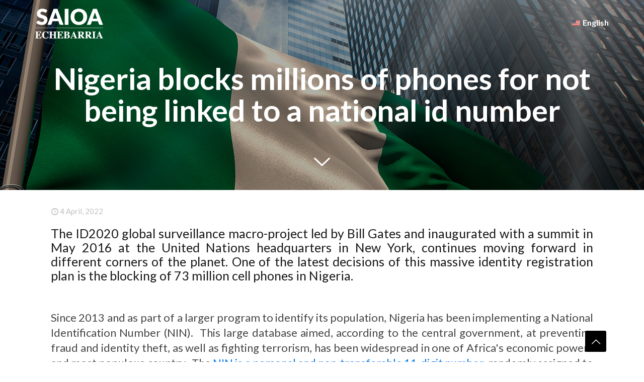

--- FILE ---
content_type: text/html; charset=UTF-8
request_url: https://www.saioaechebarria.com/en/nigeria-blocks-millions-of-phones-for-not-being-linked-to-a-national-id-number/
body_size: 29590
content:
<!DOCTYPE html>
<html lang="en-US" class="no-js " itemscope itemtype="https://schema.org/Article" >

<head>

<meta charset="UTF-8" />
<meta name='robots' content='index, follow, max-image-preview:large, max-snippet:-1, max-video-preview:-1' />
<link rel="alternate" hreflang="es" href="https://www.saioaechebarria.com/nigeria-bloquea-millones-de-telefonos-no-vinculados-a-un-numero-de-identidad-nacional/" />
<link rel="alternate" hreflang="en" href="https://www.saioaechebarria.com/en/nigeria-blocks-millions-of-phones-for-not-being-linked-to-a-national-id-number/" />
<link rel="alternate" hreflang="x-default" href="https://www.saioaechebarria.com/nigeria-bloquea-millones-de-telefonos-no-vinculados-a-un-numero-de-identidad-nacional/" />
<!-- Hubbub v.1.34.7 https://morehubbub.com/ -->
<meta property="og:locale" content="en_US" />
<meta property="og:type" content="article" />
<meta property="og:title" content="Nigeria blocks millions of phones" />
<meta property="og:description" content="Nigeria blocks 73 million SIM cards that are not linked to a national identification number (NIN)..." />
<meta property="og:url" content="https://www.saioaechebarria.com/en/nigeria-blocks-millions-of-phones-for-not-being-linked-to-a-national-id-number/" />
<meta property="og:site_name" content="saioaechebarria.com" />
<meta property="og:updated_time" content="2022-10-17T14:27:17+00:00" />
<meta property="article:published_time" content="2022-04-04T12:59:00+00:00" />
<meta property="article:modified_time" content="2022-10-17T14:27:17+00:00" />
<meta name="twitter:card" content="summary_large_image" />
<meta name="twitter:title" content="Nigeria blocks millions of phones" />
<meta name="twitter:description" content="Nigeria blocks 73 million SIM cards that are not linked to a national identification number (NIN)..." />
<meta class="flipboard-article" content="Nigeria blocks 73 million SIM cards that are not linked to a national identification number (NIN)..." />
<meta property="og:image" content="https://www.saioaechebarria.com/wp-content/uploads/nigeria-bloquea-millones-de-telefonos-no-vinculados-a-un-numero-de-identidad-nacional-destacada.jpeg" />
<meta name="twitter:image" content="https://www.saioaechebarria.com/wp-content/uploads/nigeria-bloquea-millones-de-telefonos-no-vinculados-a-un-numero-de-identidad-nacional-destacada.jpeg" />
<meta property="og:image:width" content="1000" />
<meta property="og:image:height" content="674" />
<!-- Hubbub v.1.34.7 https://morehubbub.com/ -->
<meta property="og:image" content="https://www.saioaechebarria.com/wp-content/uploads/nigeria-bloquea-millones-de-telefonos-no-vinculados-a-un-numero-de-identidad-nacional-destacada.jpeg"/>
<meta property="og:url" content="https://www.saioaechebarria.com/en/nigeria-blocks-millions-of-phones-for-not-being-linked-to-a-national-id-number/"/>
<meta property="og:type" content="article"/>
<meta property="og:title" content="Nigeria blocks millions of phones for not being linked to a national id number"/>
<meta property="og:description" content="Nigeria blocks 73 million SIM cards that are not linked to a national identification number (NIN)"/>
<meta name="format-detection" content="telephone=no">
<meta name="viewport" content="width=device-width, initial-scale=1, maximum-scale=1" />
<link rel="shortcut icon" href="https://saioaechebarria.com/wp-content/uploads/favicon-1.jpg" type="image/x-icon" />
<link rel="apple-touch-icon" href="https://saioaechebarria.com/wp-content/uploads/favicon-1.jpg" />
<meta name="theme-color" content="#ffffff" media="(prefers-color-scheme: light)">
<meta name="theme-color" content="#ffffff" media="(prefers-color-scheme: dark)">

	<!-- This site is optimized with the Yoast SEO Premium plugin v23.9 (Yoast SEO v23.9) - https://yoast.com/wordpress/plugins/seo/ -->
	<title>Nigeria blocks millions of phones</title>
	<meta name="description" content="Nigeria blocks 73 million SIM cards that are not linked to a national identification number (NIN)..." />
	<link rel="canonical" href="https://www.saioaechebarria.com/en/nigeria-blocks-millions-of-phones-for-not-being-linked-to-a-national-id-number/" />
	<meta name="author" content="Saioa Echebarria" />
	<meta name="twitter:label1" content="Written by" />
	<meta name="twitter:data1" content="Saioa Echebarria" />
	<script type="application/ld+json" class="yoast-schema-graph">{"@context":"https://schema.org","@graph":[{"@type":"Article","@id":"https://www.saioaechebarria.com/en/nigeria-blocks-millions-of-phones-for-not-being-linked-to-a-national-id-number/#article","isPartOf":{"@id":"https://www.saioaechebarria.com/en/nigeria-blocks-millions-of-phones-for-not-being-linked-to-a-national-id-number/"},"author":{"name":"Saioa Echebarria","@id":"https://saioaechebarria.com/#/schema/person/7eb833e99668c43cfcb029aedca22a2c"},"headline":"Nigeria blocks millions of phones for not being linked to a national id number","datePublished":"2022-04-04T10:59:00+00:00","dateModified":"2022-10-17T12:27:17+00:00","mainEntityOfPage":{"@id":"https://www.saioaechebarria.com/en/nigeria-blocks-millions-of-phones-for-not-being-linked-to-a-national-id-number/"},"wordCount":14,"commentCount":0,"publisher":{"@id":"https://saioaechebarria.com/#/schema/person/0d5a7a0169dc1ad99173d8f1e07c779b"},"image":{"@id":"https://www.saioaechebarria.com/en/nigeria-blocks-millions-of-phones-for-not-being-linked-to-a-national-id-number/#primaryimage"},"thumbnailUrl":"https://www.saioaechebarria.com/wp-content/uploads/nigeria-bloquea-millones-de-telefonos-no-vinculados-a-un-numero-de-identidad-nacional-destacada.jpeg","articleSection":["News"],"inLanguage":"en-US","potentialAction":[{"@type":"CommentAction","name":"Comment","target":["https://www.saioaechebarria.com/en/nigeria-blocks-millions-of-phones-for-not-being-linked-to-a-national-id-number/#respond"]}]},{"@type":"WebPage","@id":"https://www.saioaechebarria.com/en/nigeria-blocks-millions-of-phones-for-not-being-linked-to-a-national-id-number/","url":"https://www.saioaechebarria.com/en/nigeria-blocks-millions-of-phones-for-not-being-linked-to-a-national-id-number/","name":"Nigeria blocks millions of phones","isPartOf":{"@id":"https://saioaechebarria.com/#website"},"primaryImageOfPage":{"@id":"https://www.saioaechebarria.com/en/nigeria-blocks-millions-of-phones-for-not-being-linked-to-a-national-id-number/#primaryimage"},"image":{"@id":"https://www.saioaechebarria.com/en/nigeria-blocks-millions-of-phones-for-not-being-linked-to-a-national-id-number/#primaryimage"},"thumbnailUrl":"https://www.saioaechebarria.com/wp-content/uploads/nigeria-bloquea-millones-de-telefonos-no-vinculados-a-un-numero-de-identidad-nacional-destacada.jpeg","datePublished":"2022-04-04T10:59:00+00:00","dateModified":"2022-10-17T12:27:17+00:00","description":"Nigeria blocks 73 million SIM cards that are not linked to a national identification number (NIN)...","breadcrumb":{"@id":"https://www.saioaechebarria.com/en/nigeria-blocks-millions-of-phones-for-not-being-linked-to-a-national-id-number/#breadcrumb"},"inLanguage":"en-US","potentialAction":[{"@type":"ReadAction","target":["https://www.saioaechebarria.com/en/nigeria-blocks-millions-of-phones-for-not-being-linked-to-a-national-id-number/"]}]},{"@type":"ImageObject","inLanguage":"en-US","@id":"https://www.saioaechebarria.com/en/nigeria-blocks-millions-of-phones-for-not-being-linked-to-a-national-id-number/#primaryimage","url":"https://www.saioaechebarria.com/wp-content/uploads/nigeria-bloquea-millones-de-telefonos-no-vinculados-a-un-numero-de-identidad-nacional-destacada.jpeg","contentUrl":"https://www.saioaechebarria.com/wp-content/uploads/nigeria-bloquea-millones-de-telefonos-no-vinculados-a-un-numero-de-identidad-nacional-destacada.jpeg","width":1000,"height":674},{"@type":"BreadcrumbList","@id":"https://www.saioaechebarria.com/en/nigeria-blocks-millions-of-phones-for-not-being-linked-to-a-national-id-number/#breadcrumb","itemListElement":[{"@type":"ListItem","position":1,"name":"Home","item":"https://www.saioaechebarria.com/en/"},{"@type":"ListItem","position":2,"name":"Nigeria blocks millions of phones for not being linked to a national id number"}]},{"@type":"WebSite","@id":"https://saioaechebarria.com/#website","url":"https://saioaechebarria.com/","name":"saioaechebarria.com","description":"Let’s build Humanistic Technology","publisher":{"@id":"https://saioaechebarria.com/#/schema/person/0d5a7a0169dc1ad99173d8f1e07c779b"},"potentialAction":[{"@type":"SearchAction","target":{"@type":"EntryPoint","urlTemplate":"https://saioaechebarria.com/?s={search_term_string}"},"query-input":{"@type":"PropertyValueSpecification","valueRequired":true,"valueName":"search_term_string"}}],"inLanguage":"en-US"},{"@type":["Person","Organization"],"@id":"https://saioaechebarria.com/#/schema/person/0d5a7a0169dc1ad99173d8f1e07c779b","name":"Saioa Echebarria","image":{"@type":"ImageObject","inLanguage":"en-US","@id":"https://saioaechebarria.com/#/schema/person/image/","url":"https://saioaechebarria.com/wp-content/uploads/logotipo-saioa-echebarria-yoast.jpg","contentUrl":"https://saioaechebarria.com/wp-content/uploads/logotipo-saioa-echebarria-yoast.jpg","width":332,"height":233,"caption":"Saioa Echebarria"},"logo":{"@id":"https://saioaechebarria.com/#/schema/person/image/"},"sameAs":["https://www.linkedin.com/in/saioaechebarria/"]},{"@type":"Person","@id":"https://saioaechebarria.com/#/schema/person/7eb833e99668c43cfcb029aedca22a2c","name":"Saioa Echebarria","image":{"@type":"ImageObject","inLanguage":"en-US","@id":"https://saioaechebarria.com/#/schema/person/image/","url":"https://secure.gravatar.com/avatar/9b86969b9884ee555c4da3e4f15d67b1?s=96&d=mm&r=g","contentUrl":"https://secure.gravatar.com/avatar/9b86969b9884ee555c4da3e4f15d67b1?s=96&d=mm&r=g","caption":"Saioa Echebarria"},"url":"https://www.saioaechebarria.com/en/author/mario/"}]}</script>
	<!-- / Yoast SEO Premium plugin. -->


<link rel='dns-prefetch' href='//fonts.googleapis.com' />
<link rel="alternate" type="application/rss+xml" title="saioaechebarria.com &raquo; Feed" href="https://www.saioaechebarria.com/en/feed/" />
<link rel="alternate" type="application/rss+xml" title="saioaechebarria.com &raquo; Comments Feed" href="https://www.saioaechebarria.com/en/comments/feed/" />
<link rel="alternate" type="application/rss+xml" title="saioaechebarria.com &raquo; Nigeria blocks millions of phones for not being linked to a national id number Comments Feed" href="https://www.saioaechebarria.com/en/nigeria-blocks-millions-of-phones-for-not-being-linked-to-a-national-id-number/feed/" />
<script type="text/javascript">
/* <![CDATA[ */
window._wpemojiSettings = {"baseUrl":"https:\/\/s.w.org\/images\/core\/emoji\/15.0.3\/72x72\/","ext":".png","svgUrl":"https:\/\/s.w.org\/images\/core\/emoji\/15.0.3\/svg\/","svgExt":".svg","source":{"concatemoji":"https:\/\/www.saioaechebarria.com\/wp-includes\/js\/wp-emoji-release.min.js?ver=6.6.4"}};
/*! This file is auto-generated */
!function(i,n){var o,s,e;function c(e){try{var t={supportTests:e,timestamp:(new Date).valueOf()};sessionStorage.setItem(o,JSON.stringify(t))}catch(e){}}function p(e,t,n){e.clearRect(0,0,e.canvas.width,e.canvas.height),e.fillText(t,0,0);var t=new Uint32Array(e.getImageData(0,0,e.canvas.width,e.canvas.height).data),r=(e.clearRect(0,0,e.canvas.width,e.canvas.height),e.fillText(n,0,0),new Uint32Array(e.getImageData(0,0,e.canvas.width,e.canvas.height).data));return t.every(function(e,t){return e===r[t]})}function u(e,t,n){switch(t){case"flag":return n(e,"\ud83c\udff3\ufe0f\u200d\u26a7\ufe0f","\ud83c\udff3\ufe0f\u200b\u26a7\ufe0f")?!1:!n(e,"\ud83c\uddfa\ud83c\uddf3","\ud83c\uddfa\u200b\ud83c\uddf3")&&!n(e,"\ud83c\udff4\udb40\udc67\udb40\udc62\udb40\udc65\udb40\udc6e\udb40\udc67\udb40\udc7f","\ud83c\udff4\u200b\udb40\udc67\u200b\udb40\udc62\u200b\udb40\udc65\u200b\udb40\udc6e\u200b\udb40\udc67\u200b\udb40\udc7f");case"emoji":return!n(e,"\ud83d\udc26\u200d\u2b1b","\ud83d\udc26\u200b\u2b1b")}return!1}function f(e,t,n){var r="undefined"!=typeof WorkerGlobalScope&&self instanceof WorkerGlobalScope?new OffscreenCanvas(300,150):i.createElement("canvas"),a=r.getContext("2d",{willReadFrequently:!0}),o=(a.textBaseline="top",a.font="600 32px Arial",{});return e.forEach(function(e){o[e]=t(a,e,n)}),o}function t(e){var t=i.createElement("script");t.src=e,t.defer=!0,i.head.appendChild(t)}"undefined"!=typeof Promise&&(o="wpEmojiSettingsSupports",s=["flag","emoji"],n.supports={everything:!0,everythingExceptFlag:!0},e=new Promise(function(e){i.addEventListener("DOMContentLoaded",e,{once:!0})}),new Promise(function(t){var n=function(){try{var e=JSON.parse(sessionStorage.getItem(o));if("object"==typeof e&&"number"==typeof e.timestamp&&(new Date).valueOf()<e.timestamp+604800&&"object"==typeof e.supportTests)return e.supportTests}catch(e){}return null}();if(!n){if("undefined"!=typeof Worker&&"undefined"!=typeof OffscreenCanvas&&"undefined"!=typeof URL&&URL.createObjectURL&&"undefined"!=typeof Blob)try{var e="postMessage("+f.toString()+"("+[JSON.stringify(s),u.toString(),p.toString()].join(",")+"));",r=new Blob([e],{type:"text/javascript"}),a=new Worker(URL.createObjectURL(r),{name:"wpTestEmojiSupports"});return void(a.onmessage=function(e){c(n=e.data),a.terminate(),t(n)})}catch(e){}c(n=f(s,u,p))}t(n)}).then(function(e){for(var t in e)n.supports[t]=e[t],n.supports.everything=n.supports.everything&&n.supports[t],"flag"!==t&&(n.supports.everythingExceptFlag=n.supports.everythingExceptFlag&&n.supports[t]);n.supports.everythingExceptFlag=n.supports.everythingExceptFlag&&!n.supports.flag,n.DOMReady=!1,n.readyCallback=function(){n.DOMReady=!0}}).then(function(){return e}).then(function(){var e;n.supports.everything||(n.readyCallback(),(e=n.source||{}).concatemoji?t(e.concatemoji):e.wpemoji&&e.twemoji&&(t(e.twemoji),t(e.wpemoji)))}))}((window,document),window._wpemojiSettings);
/* ]]> */
</script>
<style id='wp-emoji-styles-inline-css' type='text/css'>

	img.wp-smiley, img.emoji {
		display: inline !important;
		border: none !important;
		box-shadow: none !important;
		height: 1em !important;
		width: 1em !important;
		margin: 0 0.07em !important;
		vertical-align: -0.1em !important;
		background: none !important;
		padding: 0 !important;
	}
</style>
<link rel='stylesheet' id='wp-block-library-css' href='https://www.saioaechebarria.com/wp-includes/css/dist/block-library/style.min.css?ver=6.6.4' type='text/css' media='all' />
<style id='classic-theme-styles-inline-css' type='text/css'>
/*! This file is auto-generated */
.wp-block-button__link{color:#fff;background-color:#32373c;border-radius:9999px;box-shadow:none;text-decoration:none;padding:calc(.667em + 2px) calc(1.333em + 2px);font-size:1.125em}.wp-block-file__button{background:#32373c;color:#fff;text-decoration:none}
</style>
<style id='global-styles-inline-css' type='text/css'>
:root{--wp--preset--aspect-ratio--square: 1;--wp--preset--aspect-ratio--4-3: 4/3;--wp--preset--aspect-ratio--3-4: 3/4;--wp--preset--aspect-ratio--3-2: 3/2;--wp--preset--aspect-ratio--2-3: 2/3;--wp--preset--aspect-ratio--16-9: 16/9;--wp--preset--aspect-ratio--9-16: 9/16;--wp--preset--color--black: #000000;--wp--preset--color--cyan-bluish-gray: #abb8c3;--wp--preset--color--white: #ffffff;--wp--preset--color--pale-pink: #f78da7;--wp--preset--color--vivid-red: #cf2e2e;--wp--preset--color--luminous-vivid-orange: #ff6900;--wp--preset--color--luminous-vivid-amber: #fcb900;--wp--preset--color--light-green-cyan: #7bdcb5;--wp--preset--color--vivid-green-cyan: #00d084;--wp--preset--color--pale-cyan-blue: #8ed1fc;--wp--preset--color--vivid-cyan-blue: #0693e3;--wp--preset--color--vivid-purple: #9b51e0;--wp--preset--gradient--vivid-cyan-blue-to-vivid-purple: linear-gradient(135deg,rgba(6,147,227,1) 0%,rgb(155,81,224) 100%);--wp--preset--gradient--light-green-cyan-to-vivid-green-cyan: linear-gradient(135deg,rgb(122,220,180) 0%,rgb(0,208,130) 100%);--wp--preset--gradient--luminous-vivid-amber-to-luminous-vivid-orange: linear-gradient(135deg,rgba(252,185,0,1) 0%,rgba(255,105,0,1) 100%);--wp--preset--gradient--luminous-vivid-orange-to-vivid-red: linear-gradient(135deg,rgba(255,105,0,1) 0%,rgb(207,46,46) 100%);--wp--preset--gradient--very-light-gray-to-cyan-bluish-gray: linear-gradient(135deg,rgb(238,238,238) 0%,rgb(169,184,195) 100%);--wp--preset--gradient--cool-to-warm-spectrum: linear-gradient(135deg,rgb(74,234,220) 0%,rgb(151,120,209) 20%,rgb(207,42,186) 40%,rgb(238,44,130) 60%,rgb(251,105,98) 80%,rgb(254,248,76) 100%);--wp--preset--gradient--blush-light-purple: linear-gradient(135deg,rgb(255,206,236) 0%,rgb(152,150,240) 100%);--wp--preset--gradient--blush-bordeaux: linear-gradient(135deg,rgb(254,205,165) 0%,rgb(254,45,45) 50%,rgb(107,0,62) 100%);--wp--preset--gradient--luminous-dusk: linear-gradient(135deg,rgb(255,203,112) 0%,rgb(199,81,192) 50%,rgb(65,88,208) 100%);--wp--preset--gradient--pale-ocean: linear-gradient(135deg,rgb(255,245,203) 0%,rgb(182,227,212) 50%,rgb(51,167,181) 100%);--wp--preset--gradient--electric-grass: linear-gradient(135deg,rgb(202,248,128) 0%,rgb(113,206,126) 100%);--wp--preset--gradient--midnight: linear-gradient(135deg,rgb(2,3,129) 0%,rgb(40,116,252) 100%);--wp--preset--font-size--small: 13px;--wp--preset--font-size--medium: 20px;--wp--preset--font-size--large: 36px;--wp--preset--font-size--x-large: 42px;--wp--preset--spacing--20: 0.44rem;--wp--preset--spacing--30: 0.67rem;--wp--preset--spacing--40: 1rem;--wp--preset--spacing--50: 1.5rem;--wp--preset--spacing--60: 2.25rem;--wp--preset--spacing--70: 3.38rem;--wp--preset--spacing--80: 5.06rem;--wp--preset--shadow--natural: 6px 6px 9px rgba(0, 0, 0, 0.2);--wp--preset--shadow--deep: 12px 12px 50px rgba(0, 0, 0, 0.4);--wp--preset--shadow--sharp: 6px 6px 0px rgba(0, 0, 0, 0.2);--wp--preset--shadow--outlined: 6px 6px 0px -3px rgba(255, 255, 255, 1), 6px 6px rgba(0, 0, 0, 1);--wp--preset--shadow--crisp: 6px 6px 0px rgba(0, 0, 0, 1);}:where(.is-layout-flex){gap: 0.5em;}:where(.is-layout-grid){gap: 0.5em;}body .is-layout-flex{display: flex;}.is-layout-flex{flex-wrap: wrap;align-items: center;}.is-layout-flex > :is(*, div){margin: 0;}body .is-layout-grid{display: grid;}.is-layout-grid > :is(*, div){margin: 0;}:where(.wp-block-columns.is-layout-flex){gap: 2em;}:where(.wp-block-columns.is-layout-grid){gap: 2em;}:where(.wp-block-post-template.is-layout-flex){gap: 1.25em;}:where(.wp-block-post-template.is-layout-grid){gap: 1.25em;}.has-black-color{color: var(--wp--preset--color--black) !important;}.has-cyan-bluish-gray-color{color: var(--wp--preset--color--cyan-bluish-gray) !important;}.has-white-color{color: var(--wp--preset--color--white) !important;}.has-pale-pink-color{color: var(--wp--preset--color--pale-pink) !important;}.has-vivid-red-color{color: var(--wp--preset--color--vivid-red) !important;}.has-luminous-vivid-orange-color{color: var(--wp--preset--color--luminous-vivid-orange) !important;}.has-luminous-vivid-amber-color{color: var(--wp--preset--color--luminous-vivid-amber) !important;}.has-light-green-cyan-color{color: var(--wp--preset--color--light-green-cyan) !important;}.has-vivid-green-cyan-color{color: var(--wp--preset--color--vivid-green-cyan) !important;}.has-pale-cyan-blue-color{color: var(--wp--preset--color--pale-cyan-blue) !important;}.has-vivid-cyan-blue-color{color: var(--wp--preset--color--vivid-cyan-blue) !important;}.has-vivid-purple-color{color: var(--wp--preset--color--vivid-purple) !important;}.has-black-background-color{background-color: var(--wp--preset--color--black) !important;}.has-cyan-bluish-gray-background-color{background-color: var(--wp--preset--color--cyan-bluish-gray) !important;}.has-white-background-color{background-color: var(--wp--preset--color--white) !important;}.has-pale-pink-background-color{background-color: var(--wp--preset--color--pale-pink) !important;}.has-vivid-red-background-color{background-color: var(--wp--preset--color--vivid-red) !important;}.has-luminous-vivid-orange-background-color{background-color: var(--wp--preset--color--luminous-vivid-orange) !important;}.has-luminous-vivid-amber-background-color{background-color: var(--wp--preset--color--luminous-vivid-amber) !important;}.has-light-green-cyan-background-color{background-color: var(--wp--preset--color--light-green-cyan) !important;}.has-vivid-green-cyan-background-color{background-color: var(--wp--preset--color--vivid-green-cyan) !important;}.has-pale-cyan-blue-background-color{background-color: var(--wp--preset--color--pale-cyan-blue) !important;}.has-vivid-cyan-blue-background-color{background-color: var(--wp--preset--color--vivid-cyan-blue) !important;}.has-vivid-purple-background-color{background-color: var(--wp--preset--color--vivid-purple) !important;}.has-black-border-color{border-color: var(--wp--preset--color--black) !important;}.has-cyan-bluish-gray-border-color{border-color: var(--wp--preset--color--cyan-bluish-gray) !important;}.has-white-border-color{border-color: var(--wp--preset--color--white) !important;}.has-pale-pink-border-color{border-color: var(--wp--preset--color--pale-pink) !important;}.has-vivid-red-border-color{border-color: var(--wp--preset--color--vivid-red) !important;}.has-luminous-vivid-orange-border-color{border-color: var(--wp--preset--color--luminous-vivid-orange) !important;}.has-luminous-vivid-amber-border-color{border-color: var(--wp--preset--color--luminous-vivid-amber) !important;}.has-light-green-cyan-border-color{border-color: var(--wp--preset--color--light-green-cyan) !important;}.has-vivid-green-cyan-border-color{border-color: var(--wp--preset--color--vivid-green-cyan) !important;}.has-pale-cyan-blue-border-color{border-color: var(--wp--preset--color--pale-cyan-blue) !important;}.has-vivid-cyan-blue-border-color{border-color: var(--wp--preset--color--vivid-cyan-blue) !important;}.has-vivid-purple-border-color{border-color: var(--wp--preset--color--vivid-purple) !important;}.has-vivid-cyan-blue-to-vivid-purple-gradient-background{background: var(--wp--preset--gradient--vivid-cyan-blue-to-vivid-purple) !important;}.has-light-green-cyan-to-vivid-green-cyan-gradient-background{background: var(--wp--preset--gradient--light-green-cyan-to-vivid-green-cyan) !important;}.has-luminous-vivid-amber-to-luminous-vivid-orange-gradient-background{background: var(--wp--preset--gradient--luminous-vivid-amber-to-luminous-vivid-orange) !important;}.has-luminous-vivid-orange-to-vivid-red-gradient-background{background: var(--wp--preset--gradient--luminous-vivid-orange-to-vivid-red) !important;}.has-very-light-gray-to-cyan-bluish-gray-gradient-background{background: var(--wp--preset--gradient--very-light-gray-to-cyan-bluish-gray) !important;}.has-cool-to-warm-spectrum-gradient-background{background: var(--wp--preset--gradient--cool-to-warm-spectrum) !important;}.has-blush-light-purple-gradient-background{background: var(--wp--preset--gradient--blush-light-purple) !important;}.has-blush-bordeaux-gradient-background{background: var(--wp--preset--gradient--blush-bordeaux) !important;}.has-luminous-dusk-gradient-background{background: var(--wp--preset--gradient--luminous-dusk) !important;}.has-pale-ocean-gradient-background{background: var(--wp--preset--gradient--pale-ocean) !important;}.has-electric-grass-gradient-background{background: var(--wp--preset--gradient--electric-grass) !important;}.has-midnight-gradient-background{background: var(--wp--preset--gradient--midnight) !important;}.has-small-font-size{font-size: var(--wp--preset--font-size--small) !important;}.has-medium-font-size{font-size: var(--wp--preset--font-size--medium) !important;}.has-large-font-size{font-size: var(--wp--preset--font-size--large) !important;}.has-x-large-font-size{font-size: var(--wp--preset--font-size--x-large) !important;}
:where(.wp-block-post-template.is-layout-flex){gap: 1.25em;}:where(.wp-block-post-template.is-layout-grid){gap: 1.25em;}
:where(.wp-block-columns.is-layout-flex){gap: 2em;}:where(.wp-block-columns.is-layout-grid){gap: 2em;}
:root :where(.wp-block-pullquote){font-size: 1.5em;line-height: 1.6;}
</style>
<link rel="preload" class="mv-grow-style" href="https://www.saioaechebarria.com/wp-content/plugins/social-pug/assets/dist/style-frontend-pro.css?ver=1.34.7" as="style"><noscript><link rel='stylesheet' id='dpsp-frontend-style-pro-css' href='https://www.saioaechebarria.com/wp-content/plugins/social-pug/assets/dist/style-frontend-pro.css?ver=1.34.7' type='text/css' media='all' />
</noscript><link rel='stylesheet' id='wpml-menu-item-0-css' href='https://www.saioaechebarria.com/wp-content/plugins/sitepress-multilingual-cms/templates/language-switchers/menu-item/style.min.css?ver=1' type='text/css' media='all' />
<link rel='stylesheet' id='cms-navigation-style-base-css' href='https://www.saioaechebarria.com/wp-content/plugins/wpml-cms-nav/res/css/cms-navigation-base.css?ver=1.5.5' type='text/css' media='screen' />
<link rel='stylesheet' id='cms-navigation-style-css' href='https://www.saioaechebarria.com/wp-content/plugins/wpml-cms-nav/res/css/cms-navigation.css?ver=1.5.5' type='text/css' media='screen' />
<link rel='stylesheet' id='mfn-be-css' href='https://www.saioaechebarria.com/wp-content/themes/betheme/css/be.css?ver=27.5.13' type='text/css' media='all' />
<link rel='stylesheet' id='mfn-animations-css' href='https://www.saioaechebarria.com/wp-content/themes/betheme/assets/animations/animations.min.css?ver=27.5.13' type='text/css' media='all' />
<link rel='stylesheet' id='mfn-font-awesome-css' href='https://www.saioaechebarria.com/wp-content/themes/betheme/fonts/fontawesome/fontawesome.css?ver=27.5.13' type='text/css' media='all' />
<link rel='stylesheet' id='mfn-jplayer-css' href='https://www.saioaechebarria.com/wp-content/themes/betheme/assets/jplayer/css/jplayer.blue.monday.min.css?ver=27.5.13' type='text/css' media='all' />
<link rel='stylesheet' id='mfn-responsive-css' href='https://www.saioaechebarria.com/wp-content/themes/betheme/css/responsive.css?ver=27.5.13' type='text/css' media='all' />
<link rel='stylesheet' id='chld_thm_cfg_child-css' href='https://www.saioaechebarria.com/wp-content/themes/betheme-child/style.css?ver=6.6.4' type='text/css' media='all' />
<link rel='stylesheet' id='mfn-fonts-css' href='https://fonts.googleapis.com/css?family=Lato%3A1%2C300%2C400%2C400italic%2C500%2C700%2C700italic%7CPoppins%3A1%2C300%2C400%2C400italic%2C500%2C700%2C700italic&#038;display=swap&#038;ver=6.6.4' type='text/css' media='all' />
<style id='mfn-dynamic-inline-css' type='text/css'>
html{background-color:#ffffff}#Wrapper,#Content,.mfn-popup .mfn-popup-content,.mfn-off-canvas-sidebar .mfn-off-canvas-content-wrapper,.mfn-cart-holder,.mfn-header-login,#Top_bar .search_wrapper,#Top_bar .top_bar_right .mfn-live-search-box,.column_livesearch .mfn-live-search-wrapper,.column_livesearch .mfn-live-search-box{background-color:#ffffff}.layout-boxed.mfn-bebuilder-header.mfn-ui #Wrapper .mfn-only-sample-content{background-color:#ffffff}body:not(.template-slider) #Header{min-height:0px}body.header-below:not(.template-slider) #Header{padding-top:0px}#Subheader{padding:5px 0}#Footer .widgets_wrapper{padding:70px 0}.has-search-overlay.search-overlay-opened #search-overlay{background-color:rgba(0,0,0,0.6)}.elementor-page.elementor-default #Content .the_content .section_wrapper{max-width:100%}.elementor-page.elementor-default #Content .section.the_content{width:100%}.elementor-page.elementor-default #Content .section_wrapper .the_content_wrapper{margin-left:0;margin-right:0;width:100%}body,span.date_label,.timeline_items li h3 span,input[type="date"],input[type="text"],input[type="password"],input[type="tel"],input[type="email"],input[type="url"],textarea,select,.offer_li .title h3,.mfn-menu-item-megamenu{font-family:"Lato",-apple-system,BlinkMacSystemFont,"Segoe UI",Roboto,Oxygen-Sans,Ubuntu,Cantarell,"Helvetica Neue",sans-serif}.lead,.big{font-family:"Poppins",-apple-system,BlinkMacSystemFont,"Segoe UI",Roboto,Oxygen-Sans,Ubuntu,Cantarell,"Helvetica Neue",sans-serif}#menu > ul > li > a,#overlay-menu ul li a{font-family:"Lato",-apple-system,BlinkMacSystemFont,"Segoe UI",Roboto,Oxygen-Sans,Ubuntu,Cantarell,"Helvetica Neue",sans-serif}#Subheader .title{font-family:"Lato",-apple-system,BlinkMacSystemFont,"Segoe UI",Roboto,Oxygen-Sans,Ubuntu,Cantarell,"Helvetica Neue",sans-serif}h1,h2,h3,h4,.text-logo #logo{font-family:"Lato",-apple-system,BlinkMacSystemFont,"Segoe UI",Roboto,Oxygen-Sans,Ubuntu,Cantarell,"Helvetica Neue",sans-serif}h5,h6{font-family:"Lato",-apple-system,BlinkMacSystemFont,"Segoe UI",Roboto,Oxygen-Sans,Ubuntu,Cantarell,"Helvetica Neue",sans-serif}blockquote{font-family:"Lato",-apple-system,BlinkMacSystemFont,"Segoe UI",Roboto,Oxygen-Sans,Ubuntu,Cantarell,"Helvetica Neue",sans-serif}.chart_box .chart .num,.counter .desc_wrapper .number-wrapper,.how_it_works .image .number,.pricing-box .plan-header .price,.quick_fact .number-wrapper,.woocommerce .product div.entry-summary .price{font-family:"Lato",-apple-system,BlinkMacSystemFont,"Segoe UI",Roboto,Oxygen-Sans,Ubuntu,Cantarell,"Helvetica Neue",sans-serif}body,.mfn-menu-item-megamenu{font-size:22px;line-height:30px;font-weight:400;letter-spacing:0px}.lead,.big{font-size:22px;line-height:30px;font-weight:400;letter-spacing:0px}#menu > ul > li > a,#overlay-menu ul li a{font-size:16px;font-weight:600;letter-spacing:0px}#overlay-menu ul li a{line-height:24px}#Subheader .title{font-size:60px;line-height:60px;font-weight:700;letter-spacing:0px}h1,.text-logo #logo{font-size:60px;line-height:63px;font-weight:700;letter-spacing:0px}h2{font-size:35px;line-height:45px;font-weight:700;letter-spacing:-1px}h3,.woocommerce ul.products li.product h3,.woocommerce #customer_login h2{font-size:25px;line-height:28px;font-weight:400;letter-spacing:0px}h4,.woocommerce .woocommerce-order-details__title,.woocommerce .wc-bacs-bank-details-heading,.woocommerce .woocommerce-customer-details h2{font-size:20px;line-height:30px;font-weight:700;letter-spacing:0px}h5{font-size:17px;line-height:27px;font-weight:700;letter-spacing:0px}h6{font-size:16px;line-height:26px;font-weight:300;letter-spacing:-1px}#Intro .intro-title{font-size:60px;line-height:60px;font-weight:700;letter-spacing:0px}@media only screen and (min-width:768px) and (max-width:959px){body,.mfn-menu-item-megamenu{font-size:19px;line-height:26px;font-weight:400;letter-spacing:0px}.lead,.big{font-size:19px;line-height:26px;font-weight:400;letter-spacing:0px}#menu > ul > li > a,#overlay-menu ul li a{font-size:14px;font-weight:600;letter-spacing:0px}#overlay-menu ul li a{line-height:21px}#Subheader .title{font-size:51px;line-height:51px;font-weight:700;letter-spacing:0px}h1,.text-logo #logo{font-size:51px;line-height:54px;font-weight:700;letter-spacing:0px}h2{font-size:30px;line-height:38px;font-weight:700;letter-spacing:-1px}h3,.woocommerce ul.products li.product h3,.woocommerce #customer_login h2{font-size:21px;line-height:24px;font-weight:400;letter-spacing:0px}h4,.woocommerce .woocommerce-order-details__title,.woocommerce .wc-bacs-bank-details-heading,.woocommerce .woocommerce-customer-details h2{font-size:17px;line-height:26px;font-weight:700;letter-spacing:0px}h5{font-size:14px;line-height:23px;font-weight:700;letter-spacing:0px}h6{font-size:14px;line-height:22px;font-weight:300;letter-spacing:-1px}#Intro .intro-title{font-size:51px;line-height:51px;font-weight:700;letter-spacing:0px}blockquote{font-size:15px}.chart_box .chart .num{font-size:45px;line-height:45px}.counter .desc_wrapper .number-wrapper{font-size:45px;line-height:45px}.counter .desc_wrapper .title{font-size:14px;line-height:18px}.faq .question .title{font-size:14px}.fancy_heading .title{font-size:38px;line-height:38px}.offer .offer_li .desc_wrapper .title h3{font-size:32px;line-height:32px}.offer_thumb_ul li.offer_thumb_li .desc_wrapper .title h3{font-size:32px;line-height:32px}.pricing-box .plan-header h2{font-size:27px;line-height:27px}.pricing-box .plan-header .price > span{font-size:40px;line-height:40px}.pricing-box .plan-header .price sup.currency{font-size:18px;line-height:18px}.pricing-box .plan-header .price sup.period{font-size:14px;line-height:14px}.quick_fact .number-wrapper{font-size:80px;line-height:80px}.trailer_box .desc h2{font-size:27px;line-height:27px}.widget > h3{font-size:17px;line-height:20px}}@media only screen and (min-width:480px) and (max-width:767px){body,.mfn-menu-item-megamenu{font-size:17px;line-height:23px;font-weight:400;letter-spacing:0px}.lead,.big{font-size:17px;line-height:23px;font-weight:400;letter-spacing:0px}#menu > ul > li > a,#overlay-menu ul li a{font-size:13px;font-weight:600;letter-spacing:0px}#overlay-menu ul li a{line-height:19.5px}#Subheader .title{font-size:45px;line-height:45px;font-weight:700;letter-spacing:0px}h1,.text-logo #logo{font-size:45px;line-height:47px;font-weight:700;letter-spacing:0px}h2{font-size:26px;line-height:34px;font-weight:700;letter-spacing:-1px}h3,.woocommerce ul.products li.product h3,.woocommerce #customer_login h2{font-size:19px;line-height:21px;font-weight:400;letter-spacing:0px}h4,.woocommerce .woocommerce-order-details__title,.woocommerce .wc-bacs-bank-details-heading,.woocommerce .woocommerce-customer-details h2{font-size:15px;line-height:23px;font-weight:700;letter-spacing:0px}h5{font-size:13px;line-height:20px;font-weight:700;letter-spacing:0px}h6{font-size:13px;line-height:20px;font-weight:300;letter-spacing:-1px}#Intro .intro-title{font-size:45px;line-height:45px;font-weight:700;letter-spacing:0px}blockquote{font-size:14px}.chart_box .chart .num{font-size:40px;line-height:40px}.counter .desc_wrapper .number-wrapper{font-size:40px;line-height:40px}.counter .desc_wrapper .title{font-size:13px;line-height:16px}.faq .question .title{font-size:13px}.fancy_heading .title{font-size:34px;line-height:34px}.offer .offer_li .desc_wrapper .title h3{font-size:28px;line-height:28px}.offer_thumb_ul li.offer_thumb_li .desc_wrapper .title h3{font-size:28px;line-height:28px}.pricing-box .plan-header h2{font-size:24px;line-height:24px}.pricing-box .plan-header .price > span{font-size:34px;line-height:34px}.pricing-box .plan-header .price sup.currency{font-size:16px;line-height:16px}.pricing-box .plan-header .price sup.period{font-size:13px;line-height:13px}.quick_fact .number-wrapper{font-size:70px;line-height:70px}.trailer_box .desc h2{font-size:24px;line-height:24px}.widget > h3{font-size:16px;line-height:19px}}@media only screen and (max-width:479px){body,.mfn-menu-item-megamenu{font-size:13px;line-height:19px;font-weight:400;letter-spacing:0px}.lead,.big{font-size:13px;line-height:19px;font-weight:400;letter-spacing:0px}#menu > ul > li > a,#overlay-menu ul li a{font-size:13px;font-weight:600;letter-spacing:0px}#overlay-menu ul li a{line-height:19.5px}#Subheader .title{font-size:36px;line-height:36px;font-weight:700;letter-spacing:0px}h1,.text-logo #logo{font-size:36px;line-height:38px;font-weight:700;letter-spacing:0px}h2{font-size:21px;line-height:27px;font-weight:700;letter-spacing:-1px}h3,.woocommerce ul.products li.product h3,.woocommerce #customer_login h2{font-size:15px;line-height:19px;font-weight:400;letter-spacing:0px}h4,.woocommerce .woocommerce-order-details__title,.woocommerce .wc-bacs-bank-details-heading,.woocommerce .woocommerce-customer-details h2{font-size:13px;line-height:19px;font-weight:700;letter-spacing:0px}h5{font-size:13px;line-height:19px;font-weight:700;letter-spacing:0px}h6{font-size:13px;line-height:19px;font-weight:300;letter-spacing:-1px}#Intro .intro-title{font-size:36px;line-height:36px;font-weight:700;letter-spacing:0px}blockquote{font-size:13px}.chart_box .chart .num{font-size:35px;line-height:35px}.counter .desc_wrapper .number-wrapper{font-size:35px;line-height:35px}.counter .desc_wrapper .title{font-size:13px;line-height:26px}.faq .question .title{font-size:13px}.fancy_heading .title{font-size:30px;line-height:30px}.offer .offer_li .desc_wrapper .title h3{font-size:26px;line-height:26px}.offer_thumb_ul li.offer_thumb_li .desc_wrapper .title h3{font-size:26px;line-height:26px}.pricing-box .plan-header h2{font-size:21px;line-height:21px}.pricing-box .plan-header .price > span{font-size:32px;line-height:32px}.pricing-box .plan-header .price sup.currency{font-size:14px;line-height:14px}.pricing-box .plan-header .price sup.period{font-size:13px;line-height:13px}.quick_fact .number-wrapper{font-size:60px;line-height:60px}.trailer_box .desc h2{font-size:21px;line-height:21px}.widget > h3{font-size:15px;line-height:18px}}.with_aside .sidebar.columns{width:23%}.with_aside .sections_group{width:77%}.aside_both .sidebar.columns{width:18%}.aside_both .sidebar.sidebar-1{margin-left:-82%}.aside_both .sections_group{width:64%;margin-left:18%}@media only screen and (min-width:1240px){#Wrapper,.with_aside .content_wrapper{max-width:1122px}body.layout-boxed.mfn-header-scrolled .mfn-header-tmpl.mfn-sticky-layout-width{max-width:1122px;left:0;right:0;margin-left:auto;margin-right:auto}body.layout-boxed:not(.mfn-header-scrolled) .mfn-header-tmpl.mfn-header-layout-width,body.layout-boxed .mfn-header-tmpl.mfn-header-layout-width:not(.mfn-hasSticky){max-width:1122px;left:0;right:0;margin-left:auto;margin-right:auto}body.layout-boxed.mfn-bebuilder-header.mfn-ui .mfn-only-sample-content{max-width:1122px;margin-left:auto;margin-right:auto}.section_wrapper,.container{max-width:1102px}.layout-boxed.header-boxed #Top_bar.is-sticky{max-width:1122px}}@media only screen and (max-width:767px){#Wrapper{max-width:calc(100% - 67px)}.content_wrapper .section_wrapper,.container,.four.columns .widget-area{max-width:550px !important;padding-left:33px;padding-right:33px}}body{--mfn-button-font-family:inherit;--mfn-button-font-size:22px;--mfn-button-font-weight:400;--mfn-button-font-style:inherit;--mfn-button-letter-spacing:0px;--mfn-button-padding:16px 20px 16px 20px;--mfn-button-border-width:0;--mfn-button-border-radius:;--mfn-button-gap:10px;--mfn-button-transition:0.2s;--mfn-button-color:#ffffff;--mfn-button-color-hover:#ffffff;--mfn-button-bg:#2e2427;--mfn-button-bg-hover:#21171a;--mfn-button-border-color:transparent;--mfn-button-border-color-hover:transparent;--mfn-button-icon-color:#ffffff;--mfn-button-icon-color-hover:#ffffff;--mfn-button-box-shadow:unset;--mfn-button-theme-color:#ffffff;--mfn-button-theme-color-hover:#ffffff;--mfn-button-theme-bg:#fda200;--mfn-button-theme-bg-hover:#f09500;--mfn-button-theme-border-color:transparent;--mfn-button-theme-border-color-hover:transparent;--mfn-button-theme-icon-color:#ffffff;--mfn-button-theme-icon-color-hover:#ffffff;--mfn-button-theme-box-shadow:unset;--mfn-button-shop-color:#ffffff;--mfn-button-shop-color-hover:#ffffff;--mfn-button-shop-bg:#000000;--mfn-button-shop-bg-hover:#000000;--mfn-button-shop-border-color:transparent;--mfn-button-shop-border-color-hover:transparent;--mfn-button-shop-icon-color:#626262;--mfn-button-shop-icon-color-hover:#626262;--mfn-button-shop-box-shadow:unset;--mfn-button-action-color:#747474;--mfn-button-action-color-hover:#747474;--mfn-button-action-bg:#f7f7f7;--mfn-button-action-bg-hover:#eaeaea;--mfn-button-action-border-color:transparent;--mfn-button-action-border-color-hover:transparent;--mfn-button-action-icon-color:#626262;--mfn-button-action-icon-color-hover:#626262;--mfn-button-action-box-shadow:unset}@media only screen and (max-width:959px){body{}}@media only screen and (max-width:768px){body{}}#Top_bar #logo,.header-fixed #Top_bar #logo,.header-plain #Top_bar #logo,.header-transparent #Top_bar #logo{height:60px;line-height:60px;padding:15px 0}.logo-overflow #Top_bar:not(.is-sticky) .logo{height:90px}#Top_bar .menu > li > a{padding:15px 0}.menu-highlight:not(.header-creative) #Top_bar .menu > li > a{margin:20px 0}.header-plain:not(.menu-highlight) #Top_bar .menu > li > a span:not(.description){line-height:90px}.header-fixed #Top_bar .menu > li > a{padding:30px 0}@media only screen and (max-width:767px){.mobile-header-mini #Top_bar #logo{height:50px!important;line-height:50px!important;margin:5px 0}}#Top_bar #logo img.svg{width:100px}.image_frame,.wp-caption{border-width:0px}.alert{border-radius:0px}#Top_bar .top_bar_right .top-bar-right-input input{width:500px}.mfn-live-search-box .mfn-live-search-list{max-height:400px}#Side_slide{right:-390px;width:390px}#Side_slide.left{left:-390px}.blog-teaser li .desc-wrapper .desc{background-position-y:-1px}.mfn-free-delivery-info{--mfn-free-delivery-bar:#fda200;--mfn-free-delivery-bg:rgba(0,0,0,0.1);--mfn-free-delivery-achieved:#fda200}#back_to_top{background-color:#000000}#back_to_top i{color:#ffffff}@media only screen and ( max-width:767px ){}@media only screen and (min-width:1240px){body:not(.header-simple) #Top_bar #menu{display:block!important}.tr-menu #Top_bar #menu{background:none!important}#Top_bar .menu > li > ul.mfn-megamenu > li{float:left}#Top_bar .menu > li > ul.mfn-megamenu > li.mfn-megamenu-cols-1{width:100%}#Top_bar .menu > li > ul.mfn-megamenu > li.mfn-megamenu-cols-2{width:50%}#Top_bar .menu > li > ul.mfn-megamenu > li.mfn-megamenu-cols-3{width:33.33%}#Top_bar .menu > li > ul.mfn-megamenu > li.mfn-megamenu-cols-4{width:25%}#Top_bar .menu > li > ul.mfn-megamenu > li.mfn-megamenu-cols-5{width:20%}#Top_bar .menu > li > ul.mfn-megamenu > li.mfn-megamenu-cols-6{width:16.66%}#Top_bar .menu > li > ul.mfn-megamenu > li > ul{display:block!important;position:inherit;left:auto;top:auto;border-width:0 1px 0 0}#Top_bar .menu > li > ul.mfn-megamenu > li:last-child > ul{border:0}#Top_bar .menu > li > ul.mfn-megamenu > li > ul li{width:auto}#Top_bar .menu > li > ul.mfn-megamenu a.mfn-megamenu-title{text-transform:uppercase;font-weight:400;background:none}#Top_bar .menu > li > ul.mfn-megamenu a .menu-arrow{display:none}.menuo-right #Top_bar .menu > li > ul.mfn-megamenu{left:0;width:98%!important;margin:0 1%;padding:20px 0}.menuo-right #Top_bar .menu > li > ul.mfn-megamenu-bg{box-sizing:border-box}#Top_bar .menu > li > ul.mfn-megamenu-bg{padding:20px 166px 20px 20px;background-repeat:no-repeat;background-position:right bottom}.rtl #Top_bar .menu > li > ul.mfn-megamenu-bg{padding-left:166px;padding-right:20px;background-position:left bottom}#Top_bar .menu > li > ul.mfn-megamenu-bg > li{background:none}#Top_bar .menu > li > ul.mfn-megamenu-bg > li a{border:none}#Top_bar .menu > li > ul.mfn-megamenu-bg > li > ul{background:none!important;-webkit-box-shadow:0 0 0 0;-moz-box-shadow:0 0 0 0;box-shadow:0 0 0 0}.mm-vertical #Top_bar .container{position:relative}.mm-vertical #Top_bar .top_bar_left{position:static}.mm-vertical #Top_bar .menu > li ul{box-shadow:0 0 0 0 transparent!important;background-image:none}.mm-vertical #Top_bar .menu > li > ul.mfn-megamenu{padding:20px 0}.mm-vertical.header-plain #Top_bar .menu > li > ul.mfn-megamenu{width:100%!important;margin:0}.mm-vertical #Top_bar .menu > li > ul.mfn-megamenu > li{display:table-cell;float:none!important;width:10%;padding:0 15px;border-right:1px solid rgba(0,0,0,0.05)}.mm-vertical #Top_bar .menu > li > ul.mfn-megamenu > li:last-child{border-right-width:0}.mm-vertical #Top_bar .menu > li > ul.mfn-megamenu > li.hide-border{border-right-width:0}.mm-vertical #Top_bar .menu > li > ul.mfn-megamenu > li a{border-bottom-width:0;padding:9px 15px;line-height:120%}.mm-vertical #Top_bar .menu > li > ul.mfn-megamenu a.mfn-megamenu-title{font-weight:700}.rtl .mm-vertical #Top_bar .menu > li > ul.mfn-megamenu > li:first-child{border-right-width:0}.rtl .mm-vertical #Top_bar .menu > li > ul.mfn-megamenu > li:last-child{border-right-width:1px}body.header-shop #Top_bar #menu{display:flex!important;background-color:transparent}.header-shop #Top_bar.is-sticky .top_bar_row_second{display:none}.header-plain:not(.menuo-right) #Header .top_bar_left{width:auto!important}.header-stack.header-center #Top_bar #menu{display:inline-block!important}.header-simple #Top_bar #menu{display:none;height:auto;width:300px;bottom:auto;top:100%;right:1px;position:absolute;margin:0}.header-simple #Header a.responsive-menu-toggle{display:block;right:10px}.header-simple #Top_bar #menu > ul{width:100%;float:left}.header-simple #Top_bar #menu ul li{width:100%;padding-bottom:0;border-right:0;position:relative}.header-simple #Top_bar #menu ul li a{padding:0 20px;margin:0;display:block;height:auto;line-height:normal;border:none}.header-simple #Top_bar #menu ul li a:not(.menu-toggle):after{display:none}.header-simple #Top_bar #menu ul li a span{border:none;line-height:44px;display:inline;padding:0}.header-simple #Top_bar #menu ul li.submenu .menu-toggle{display:block;position:absolute;right:0;top:0;width:44px;height:44px;line-height:44px;font-size:30px;font-weight:300;text-align:center;cursor:pointer;color:#444;opacity:0.33;transform:unset}.header-simple #Top_bar #menu ul li.submenu .menu-toggle:after{content:"+";position:static}.header-simple #Top_bar #menu ul li.hover > .menu-toggle:after{content:"-"}.header-simple #Top_bar #menu ul li.hover a{border-bottom:0}.header-simple #Top_bar #menu ul.mfn-megamenu li .menu-toggle{display:none}.header-simple #Top_bar #menu ul li ul{position:relative!important;left:0!important;top:0;padding:0;margin:0!important;width:auto!important;background-image:none}.header-simple #Top_bar #menu ul li ul li{width:100%!important;display:block;padding:0}.header-simple #Top_bar #menu ul li ul li a{padding:0 20px 0 30px}.header-simple #Top_bar #menu ul li ul li a .menu-arrow{display:none}.header-simple #Top_bar #menu ul li ul li a span{padding:0}.header-simple #Top_bar #menu ul li ul li a span:after{display:none!important}.header-simple #Top_bar .menu > li > ul.mfn-megamenu a.mfn-megamenu-title{text-transform:uppercase;font-weight:400}.header-simple #Top_bar .menu > li > ul.mfn-megamenu > li > ul{display:block!important;position:inherit;left:auto;top:auto}.header-simple #Top_bar #menu ul li ul li ul{border-left:0!important;padding:0;top:0}.header-simple #Top_bar #menu ul li ul li ul li a{padding:0 20px 0 40px}.rtl.header-simple #Top_bar #menu{left:1px;right:auto}.rtl.header-simple #Top_bar a.responsive-menu-toggle{left:10px;right:auto}.rtl.header-simple #Top_bar #menu ul li.submenu .menu-toggle{left:0;right:auto}.rtl.header-simple #Top_bar #menu ul li ul{left:auto!important;right:0!important}.rtl.header-simple #Top_bar #menu ul li ul li a{padding:0 30px 0 20px}.rtl.header-simple #Top_bar #menu ul li ul li ul li a{padding:0 40px 0 20px}.menu-highlight #Top_bar .menu > li{margin:0 2px}.menu-highlight:not(.header-creative) #Top_bar .menu > li > a{padding:0;-webkit-border-radius:5px;border-radius:5px}.menu-highlight #Top_bar .menu > li > a:after{display:none}.menu-highlight #Top_bar .menu > li > a span:not(.description){line-height:50px}.menu-highlight #Top_bar .menu > li > a span.description{display:none}.menu-highlight.header-stack #Top_bar .menu > li > a{margin:10px 0!important}.menu-highlight.header-stack #Top_bar .menu > li > a span:not(.description){line-height:40px}.menu-highlight.header-simple #Top_bar #menu ul li,.menu-highlight.header-creative #Top_bar #menu ul li{margin:0}.menu-highlight.header-simple #Top_bar #menu ul li > a,.menu-highlight.header-creative #Top_bar #menu ul li > a{-webkit-border-radius:0;border-radius:0}.menu-highlight:not(.header-fixed):not(.header-simple) #Top_bar.is-sticky .menu > li > a{margin:10px 0!important;padding:5px 0!important}.menu-highlight:not(.header-fixed):not(.header-simple) #Top_bar.is-sticky .menu > li > a span{line-height:30px!important}.header-modern.menu-highlight.menuo-right .menu_wrapper{margin-right:20px}.menu-line-below #Top_bar .menu > li > a:not(.menu-toggle):after{top:auto;bottom:-4px}.menu-line-below #Top_bar.is-sticky .menu > li > a:not(.menu-toggle):after{top:auto;bottom:-4px}.menu-line-below-80 #Top_bar:not(.is-sticky) .menu > li > a:not(.menu-toggle):after{height:4px;left:10%;top:50%;margin-top:20px;width:80%}.menu-line-below-80-1 #Top_bar:not(.is-sticky) .menu > li > a:not(.menu-toggle):after{height:1px;left:10%;top:50%;margin-top:20px;width:80%}.menu-link-color #Top_bar .menu > li > a:not(.menu-toggle):after{display:none!important}.menu-arrow-top #Top_bar .menu > li > a:after{background:none repeat scroll 0 0 rgba(0,0,0,0)!important;border-color:#ccc transparent transparent;border-style:solid;border-width:7px 7px 0;display:block;height:0;left:50%;margin-left:-7px;top:0!important;width:0}.menu-arrow-top #Top_bar.is-sticky .menu > li > a:after{top:0!important}.menu-arrow-bottom #Top_bar .menu > li > a:after{background:none!important;border-color:transparent transparent #ccc;border-style:solid;border-width:0 7px 7px;display:block;height:0;left:50%;margin-left:-7px;top:auto;bottom:0;width:0}.menu-arrow-bottom #Top_bar.is-sticky .menu > li > a:after{top:auto;bottom:0}.menuo-no-borders #Top_bar .menu > li > a span{border-width:0!important}.menuo-no-borders #Header_creative #Top_bar .menu > li > a span{border-bottom-width:0}.menuo-no-borders.header-plain #Top_bar a#header_cart,.menuo-no-borders.header-plain #Top_bar a#search_button,.menuo-no-borders.header-plain #Top_bar .wpml-languages,.menuo-no-borders.header-plain #Top_bar a.action_button{border-width:0}.menuo-right #Top_bar .menu_wrapper{float:right}.menuo-right.header-stack:not(.header-center) #Top_bar .menu_wrapper{margin-right:150px}body.header-creative{padding-left:50px}body.header-creative.header-open{padding-left:250px}body.error404,body.under-construction,body.elementor-maintenance-mode,body.template-blank,body.under-construction.header-rtl.header-creative.header-open{padding-left:0!important;padding-right:0!important}.header-creative.footer-fixed #Footer,.header-creative.footer-sliding #Footer,.header-creative.footer-stick #Footer.is-sticky{box-sizing:border-box;padding-left:50px}.header-open.footer-fixed #Footer,.header-open.footer-sliding #Footer,.header-creative.footer-stick #Footer.is-sticky{padding-left:250px}.header-rtl.header-creative.footer-fixed #Footer,.header-rtl.header-creative.footer-sliding #Footer,.header-rtl.header-creative.footer-stick #Footer.is-sticky{padding-left:0;padding-right:50px}.header-rtl.header-open.footer-fixed #Footer,.header-rtl.header-open.footer-sliding #Footer,.header-rtl.header-creative.footer-stick #Footer.is-sticky{padding-right:250px}#Header_creative{background-color:#fff;position:fixed;width:250px;height:100%;left:-200px;top:0;z-index:9002;-webkit-box-shadow:2px 0 4px 2px rgba(0,0,0,.15);box-shadow:2px 0 4px 2px rgba(0,0,0,.15)}#Header_creative .container{width:100%}#Header_creative .creative-wrapper{opacity:0;margin-right:50px}#Header_creative a.creative-menu-toggle{display:block;width:34px;height:34px;line-height:34px;font-size:22px;text-align:center;position:absolute;top:10px;right:8px;border-radius:3px}.admin-bar #Header_creative a.creative-menu-toggle{top:42px}#Header_creative #Top_bar{position:static;width:100%}#Header_creative #Top_bar .top_bar_left{width:100%!important;float:none}#Header_creative #Top_bar .logo{float:none;text-align:center;margin:15px 0}#Header_creative #Top_bar #menu{background-color:transparent}#Header_creative #Top_bar .menu_wrapper{float:none;margin:0 0 30px}#Header_creative #Top_bar .menu > li{width:100%;float:none;position:relative}#Header_creative #Top_bar .menu > li > a{padding:0;text-align:center}#Header_creative #Top_bar .menu > li > a:after{display:none}#Header_creative #Top_bar .menu > li > a span{border-right:0;border-bottom-width:1px;line-height:38px}#Header_creative #Top_bar .menu li ul{left:100%;right:auto;top:0;box-shadow:2px 2px 2px 0 rgba(0,0,0,0.03);-webkit-box-shadow:2px 2px 2px 0 rgba(0,0,0,0.03)}#Header_creative #Top_bar .menu > li > ul.mfn-megamenu{margin:0;width:700px!important}#Header_creative #Top_bar .menu > li > ul.mfn-megamenu > li > ul{left:0}#Header_creative #Top_bar .menu li ul li a{padding-top:9px;padding-bottom:8px}#Header_creative #Top_bar .menu li ul li ul{top:0}#Header_creative #Top_bar .menu > li > a span.description{display:block;font-size:13px;line-height:28px!important;clear:both}.menuo-arrows #Top_bar .menu > li.submenu > a > span:after{content:unset!important}#Header_creative #Top_bar .top_bar_right{width:100%!important;float:left;height:auto;margin-bottom:35px;text-align:center;padding:0 20px;top:0;-webkit-box-sizing:border-box;-moz-box-sizing:border-box;box-sizing:border-box}#Header_creative #Top_bar .top_bar_right:before{content:none}#Header_creative #Top_bar .top_bar_right .top_bar_right_wrapper{flex-wrap:wrap;justify-content:center}#Header_creative #Top_bar .top_bar_right .top-bar-right-icon,#Header_creative #Top_bar .top_bar_right .wpml-languages,#Header_creative #Top_bar .top_bar_right .top-bar-right-button,#Header_creative #Top_bar .top_bar_right .top-bar-right-input{min-height:30px;margin:5px}#Header_creative #Top_bar .search_wrapper{left:100%;top:auto}#Header_creative #Top_bar .banner_wrapper{display:block;text-align:center}#Header_creative #Top_bar .banner_wrapper img{max-width:100%;height:auto;display:inline-block}#Header_creative #Action_bar{display:none;position:absolute;bottom:0;top:auto;clear:both;padding:0 20px;box-sizing:border-box}#Header_creative #Action_bar .contact_details{width:100%;text-align:center;margin-bottom:20px}#Header_creative #Action_bar .contact_details li{padding:0}#Header_creative #Action_bar .social{float:none;text-align:center;padding:5px 0 15px}#Header_creative #Action_bar .social li{margin-bottom:2px}#Header_creative #Action_bar .social-menu{float:none;text-align:center}#Header_creative #Action_bar .social-menu li{border-color:rgba(0,0,0,.1)}#Header_creative .social li a{color:rgba(0,0,0,.5)}#Header_creative .social li a:hover{color:#000}#Header_creative .creative-social{position:absolute;bottom:10px;right:0;width:50px}#Header_creative .creative-social li{display:block;float:none;width:100%;text-align:center;margin-bottom:5px}.header-creative .fixed-nav.fixed-nav-prev{margin-left:50px}.header-creative.header-open .fixed-nav.fixed-nav-prev{margin-left:250px}.menuo-last #Header_creative #Top_bar .menu li.last ul{top:auto;bottom:0}.header-open #Header_creative{left:0}.header-open #Header_creative .creative-wrapper{opacity:1;margin:0!important}.header-open #Header_creative .creative-menu-toggle,.header-open #Header_creative .creative-social{display:none}.header-open #Header_creative #Action_bar{display:block}body.header-rtl.header-creative{padding-left:0;padding-right:50px}.header-rtl #Header_creative{left:auto;right:-200px}.header-rtl #Header_creative .creative-wrapper{margin-left:50px;margin-right:0}.header-rtl #Header_creative a.creative-menu-toggle{left:8px;right:auto}.header-rtl #Header_creative .creative-social{left:0;right:auto}.header-rtl #Footer #back_to_top.sticky{right:125px}.header-rtl #popup_contact{right:70px}.header-rtl #Header_creative #Top_bar .menu li ul{left:auto;right:100%}.header-rtl #Header_creative #Top_bar .search_wrapper{left:auto;right:100%}.header-rtl .fixed-nav.fixed-nav-prev{margin-left:0!important}.header-rtl .fixed-nav.fixed-nav-next{margin-right:50px}body.header-rtl.header-creative.header-open{padding-left:0;padding-right:250px!important}.header-rtl.header-open #Header_creative{left:auto;right:0}.header-rtl.header-open #Footer #back_to_top.sticky{right:325px}.header-rtl.header-open #popup_contact{right:270px}.header-rtl.header-open .fixed-nav.fixed-nav-next{margin-right:250px}#Header_creative.active{left:-1px}.header-rtl #Header_creative.active{left:auto;right:-1px}#Header_creative.active .creative-wrapper{opacity:1;margin:0}.header-creative .vc_row[data-vc-full-width]{padding-left:50px}.header-creative.header-open .vc_row[data-vc-full-width]{padding-left:250px}.header-open .vc_parallax .vc_parallax-inner{left:auto;width:calc(100% - 250px)}.header-open.header-rtl .vc_parallax .vc_parallax-inner{left:0;right:auto}#Header_creative.scroll{height:100%;overflow-y:auto}#Header_creative.scroll:not(.dropdown) .menu li ul{display:none!important}#Header_creative.scroll #Action_bar{position:static}#Header_creative.dropdown{outline:none}#Header_creative.dropdown #Top_bar .menu_wrapper{float:left;width:100%}#Header_creative.dropdown #Top_bar #menu ul li{position:relative;float:left}#Header_creative.dropdown #Top_bar #menu ul li a:not(.menu-toggle):after{display:none}#Header_creative.dropdown #Top_bar #menu ul li a span{line-height:38px;padding:0}#Header_creative.dropdown #Top_bar #menu ul li.submenu .menu-toggle{display:block;position:absolute;right:0;top:0;width:38px;height:38px;line-height:38px;font-size:26px;font-weight:300;text-align:center;cursor:pointer;color:#444;opacity:0.33;z-index:203}#Header_creative.dropdown #Top_bar #menu ul li.submenu .menu-toggle:after{content:"+";position:static}#Header_creative.dropdown #Top_bar #menu ul li.hover > .menu-toggle:after{content:"-"}#Header_creative.dropdown #Top_bar #menu ul.sub-menu li:not(:last-of-type) a{border-bottom:0}#Header_creative.dropdown #Top_bar #menu ul.mfn-megamenu li .menu-toggle{display:none}#Header_creative.dropdown #Top_bar #menu ul li ul{position:relative!important;left:0!important;top:0;padding:0;margin-left:0!important;width:auto!important;background-image:none}#Header_creative.dropdown #Top_bar #menu ul li ul li{width:100%!important}#Header_creative.dropdown #Top_bar #menu ul li ul li a{padding:0 10px;text-align:center}#Header_creative.dropdown #Top_bar #menu ul li ul li a .menu-arrow{display:none}#Header_creative.dropdown #Top_bar #menu ul li ul li a span{padding:0}#Header_creative.dropdown #Top_bar #menu ul li ul li a span:after{display:none!important}#Header_creative.dropdown #Top_bar .menu > li > ul.mfn-megamenu a.mfn-megamenu-title{text-transform:uppercase;font-weight:400}#Header_creative.dropdown #Top_bar .menu > li > ul.mfn-megamenu > li > ul{display:block!important;position:inherit;left:auto;top:auto}#Header_creative.dropdown #Top_bar #menu ul li ul li ul{border-left:0!important;padding:0;top:0}#Header_creative{transition:left .5s ease-in-out,right .5s ease-in-out}#Header_creative .creative-wrapper{transition:opacity .5s ease-in-out,margin 0s ease-in-out .5s}#Header_creative.active .creative-wrapper{transition:opacity .5s ease-in-out,margin 0s ease-in-out}}@media only screen and (min-width:768px){#Top_bar.is-sticky{position:fixed!important;width:100%;left:0;top:-60px;height:60px;z-index:701;background:#fff;opacity:.97;-webkit-box-shadow:0 2px 5px 0 rgba(0,0,0,0.1);-moz-box-shadow:0 2px 5px 0 rgba(0,0,0,0.1);box-shadow:0 2px 5px 0 rgba(0,0,0,0.1)}.layout-boxed.header-boxed #Top_bar.is-sticky{left:50%;-webkit-transform:translateX(-50%);transform:translateX(-50%)}#Top_bar.is-sticky .top_bar_left,#Top_bar.is-sticky .top_bar_right,#Top_bar.is-sticky .top_bar_right:before{background:none;box-shadow:unset}#Top_bar.is-sticky .logo{width:auto;margin:0 30px 0 20px;padding:0}#Top_bar.is-sticky #logo,#Top_bar.is-sticky .custom-logo-link{padding:5px 0!important;height:50px!important;line-height:50px!important}.logo-no-sticky-padding #Top_bar.is-sticky #logo{height:60px!important;line-height:60px!important}#Top_bar.is-sticky #logo img.logo-main{display:none}#Top_bar.is-sticky #logo img.logo-sticky{display:inline;max-height:35px}.logo-sticky-width-auto #Top_bar.is-sticky #logo img.logo-sticky{width:auto}#Top_bar.is-sticky .menu_wrapper{clear:none}#Top_bar.is-sticky .menu_wrapper .menu > li > a{padding:15px 0}#Top_bar.is-sticky .menu > li > a,#Top_bar.is-sticky .menu > li > a span{line-height:30px}#Top_bar.is-sticky .menu > li > a:after{top:auto;bottom:-4px}#Top_bar.is-sticky .menu > li > a span.description{display:none}#Top_bar.is-sticky .secondary_menu_wrapper,#Top_bar.is-sticky .banner_wrapper{display:none}.header-overlay #Top_bar.is-sticky{display:none}.sticky-dark #Top_bar.is-sticky,.sticky-dark #Top_bar.is-sticky #menu{background:rgba(0,0,0,.8)}.sticky-dark #Top_bar.is-sticky .menu > li:not(.current-menu-item) > a{color:#fff}.sticky-dark #Top_bar.is-sticky .top_bar_right .top-bar-right-icon{color:rgba(255,255,255,.9)}.sticky-dark #Top_bar.is-sticky .top_bar_right .top-bar-right-icon svg .path{stroke:rgba(255,255,255,.9)}.sticky-dark #Top_bar.is-sticky .wpml-languages a.active,.sticky-dark #Top_bar.is-sticky .wpml-languages ul.wpml-lang-dropdown{background:rgba(0,0,0,0.1);border-color:rgba(0,0,0,0.1)}.sticky-white #Top_bar.is-sticky,.sticky-white #Top_bar.is-sticky #menu{background:rgba(255,255,255,.8)}.sticky-white #Top_bar.is-sticky .menu > li:not(.current-menu-item) > a{color:#222}.sticky-white #Top_bar.is-sticky .top_bar_right .top-bar-right-icon{color:rgba(0,0,0,.8)}.sticky-white #Top_bar.is-sticky .top_bar_right .top-bar-right-icon svg .path{stroke:rgba(0,0,0,.8)}.sticky-white #Top_bar.is-sticky .wpml-languages a.active,.sticky-white #Top_bar.is-sticky .wpml-languages ul.wpml-lang-dropdown{background:rgba(255,255,255,0.1);border-color:rgba(0,0,0,0.1)}}@media only screen and (max-width:1239px){#Top_bar #menu{display:none;height:auto;width:300px;bottom:auto;top:100%;right:1px;position:absolute;margin:0}#Top_bar a.responsive-menu-toggle{display:block}#Top_bar #menu > ul{width:100%;float:left}#Top_bar #menu ul li{width:100%;padding-bottom:0;border-right:0;position:relative}#Top_bar #menu ul li a{padding:0 25px;margin:0;display:block;height:auto;line-height:normal;border:none}#Top_bar #menu ul li a:not(.menu-toggle):after{display:none}#Top_bar #menu ul li a span{border:none;line-height:44px;display:inline;padding:0}#Top_bar #menu ul li a span.description{margin:0 0 0 5px}#Top_bar #menu ul li.submenu .menu-toggle{display:block;position:absolute;right:15px;top:0;width:44px;height:44px;line-height:44px;font-size:30px;font-weight:300;text-align:center;cursor:pointer;color:#444;opacity:0.33;transform:unset}#Top_bar #menu ul li.submenu .menu-toggle:after{content:"+";position:static}#Top_bar #menu ul li.hover > .menu-toggle:after{content:"-"}#Top_bar #menu ul li.hover a{border-bottom:0}#Top_bar #menu ul li a span:after{display:none!important}#Top_bar #menu ul.mfn-megamenu li .menu-toggle{display:none}.menuo-arrows.keyboard-support #Top_bar .menu > li.submenu > a:not(.menu-toggle):after,.menuo-arrows:not(.keyboard-support) #Top_bar .menu > li.submenu > a:not(.menu-toggle)::after{display:none !important}#Top_bar #menu ul li ul{position:relative!important;left:0!important;top:0;padding:0;margin-left:0!important;width:auto!important;background-image:none!important;box-shadow:0 0 0 0 transparent!important;-webkit-box-shadow:0 0 0 0 transparent!important}#Top_bar #menu ul li ul li{width:100%!important}#Top_bar #menu ul li ul li a{padding:0 20px 0 35px}#Top_bar #menu ul li ul li a .menu-arrow{display:none}#Top_bar #menu ul li ul li a span{padding:0}#Top_bar #menu ul li ul li a span:after{display:none!important}#Top_bar .menu > li > ul.mfn-megamenu a.mfn-megamenu-title{text-transform:uppercase;font-weight:400}#Top_bar .menu > li > ul.mfn-megamenu > li > ul{display:block!important;position:inherit;left:auto;top:auto}#Top_bar #menu ul li ul li ul{border-left:0!important;padding:0;top:0}#Top_bar #menu ul li ul li ul li a{padding:0 20px 0 45px}#Header #menu > ul > li.current-menu-item > a,#Header #menu > ul > li.current_page_item > a,#Header #menu > ul > li.current-menu-parent > a,#Header #menu > ul > li.current-page-parent > a,#Header #menu > ul > li.current-menu-ancestor > a,#Header #menu > ul > li.current_page_ancestor > a{background:rgba(0,0,0,.02)}.rtl #Top_bar #menu{left:1px;right:auto}.rtl #Top_bar a.responsive-menu-toggle{left:20px;right:auto}.rtl #Top_bar #menu ul li.submenu .menu-toggle{left:15px;right:auto;border-left:none;border-right:1px solid #eee;transform:unset}.rtl #Top_bar #menu ul li ul{left:auto!important;right:0!important}.rtl #Top_bar #menu ul li ul li a{padding:0 30px 0 20px}.rtl #Top_bar #menu ul li ul li ul li a{padding:0 40px 0 20px}.header-stack .menu_wrapper a.responsive-menu-toggle{position:static!important;margin:11px 0!important}.header-stack .menu_wrapper #menu{left:0;right:auto}.rtl.header-stack #Top_bar #menu{left:auto;right:0}.admin-bar #Header_creative{top:32px}.header-creative.layout-boxed{padding-top:85px}.header-creative.layout-full-width #Wrapper{padding-top:60px}#Header_creative{position:fixed;width:100%;left:0!important;top:0;z-index:1001}#Header_creative .creative-wrapper{display:block!important;opacity:1!important}#Header_creative .creative-menu-toggle,#Header_creative .creative-social{display:none!important;opacity:1!important}#Header_creative #Top_bar{position:static;width:100%}#Header_creative #Top_bar .one{display:flex}#Header_creative #Top_bar #logo,#Header_creative #Top_bar .custom-logo-link{height:50px;line-height:50px;padding:5px 0}#Header_creative #Top_bar #logo img.logo-sticky{max-height:40px!important}#Header_creative #logo img.logo-main{display:none}#Header_creative #logo img.logo-sticky{display:inline-block}.logo-no-sticky-padding #Header_creative #Top_bar #logo{height:60px;line-height:60px;padding:0}.logo-no-sticky-padding #Header_creative #Top_bar #logo img.logo-sticky{max-height:60px!important}#Header_creative #Action_bar{display:none}#Header_creative #Top_bar .top_bar_right:before{content:none}#Header_creative.scroll{overflow:visible!important}}body{--mfn-clients-tiles-hover:#fda200;--mfn-icon-box-icon:#fda200;--mfn-sliding-box-bg:#fda200;--mfn-woo-body-color:#464646;--mfn-woo-heading-color:#464646;--mfn-woo-themecolor:#fda200;--mfn-woo-bg-themecolor:#fda200;--mfn-woo-border-themecolor:#fda200}#Header_wrapper,#Intro{background-color:#000000}#Subheader{background-color:rgba(247,247,247,0)}.header-classic #Action_bar,.header-fixed #Action_bar,.header-plain #Action_bar,.header-split #Action_bar,.header-shop #Action_bar,.header-shop-split #Action_bar,.header-stack #Action_bar{background-color:#292b33}#Sliding-top{background-color:#545454}#Sliding-top a.sliding-top-control{border-right-color:#545454}#Sliding-top.st-center a.sliding-top-control,#Sliding-top.st-left a.sliding-top-control{border-top-color:#545454}#Footer{background-color:#000000}.grid .post-item,.masonry:not(.tiles) .post-item,.photo2 .post .post-desc-wrapper{background-color:#ffffff}.portfolio_group .portfolio-item .desc{background-color:#ffffff}.woocommerce ul.products li.product,.shop_slider .shop_slider_ul li .item_wrapper .desc{background-color:transparent}body,ul.timeline_items,.icon_box a .desc,.icon_box a:hover .desc,.feature_list ul li a,.list_item a,.list_item a:hover,.widget_recent_entries ul li a,.flat_box a,.flat_box a:hover,.story_box .desc,.content_slider.carousel  ul li a .title,.content_slider.flat.description ul li .desc,.content_slider.flat.description ul li a .desc,.post-nav.minimal a i{color:#464646}.lead,.big{color:#2e2e2e}.post-nav.minimal a svg{fill:#464646}.themecolor,.opening_hours .opening_hours_wrapper li span,.fancy_heading_icon .icon_top,.fancy_heading_arrows .icon-right-dir,.fancy_heading_arrows .icon-left-dir,.fancy_heading_line .title,.button-love a.mfn-love,.format-link .post-title .icon-link,.pager-single > span,.pager-single a:hover,.widget_meta ul,.widget_pages ul,.widget_rss ul,.widget_mfn_recent_comments ul li:after,.widget_archive ul,.widget_recent_comments ul li:after,.widget_nav_menu ul,.woocommerce ul.products li.product .price,.shop_slider .shop_slider_ul li .item_wrapper .price,.woocommerce-page ul.products li.product .price,.widget_price_filter .price_label .from,.widget_price_filter .price_label .to,.woocommerce ul.product_list_widget li .quantity .amount,.woocommerce .product div.entry-summary .price,.woocommerce .product .woocommerce-variation-price .price,.woocommerce .star-rating span,#Error_404 .error_pic i,.style-simple #Filters .filters_wrapper ul li a:hover,.style-simple #Filters .filters_wrapper ul li.current-cat a,.style-simple .quick_fact .title,.mfn-cart-holder .mfn-ch-content .mfn-ch-product .woocommerce-Price-amount,.woocommerce .comment-form-rating p.stars a:before,.wishlist .wishlist-row .price,.search-results .search-item .post-product-price,.progress_icons.transparent .progress_icon.themebg{color:#fda200}.mfn-wish-button.loved:not(.link) .path{fill:#fda200;stroke:#fda200}.themebg,#comments .commentlist > li .reply a.comment-reply-link,#Filters .filters_wrapper ul li a:hover,#Filters .filters_wrapper ul li.current-cat a,.fixed-nav .arrow,.offer_thumb .slider_pagination a:before,.offer_thumb .slider_pagination a.selected:after,.pager .pages a:hover,.pager .pages a.active,.pager .pages span.page-numbers.current,.pager-single span:after,.portfolio_group.exposure .portfolio-item .desc-inner .line,.Recent_posts ul li .desc:after,.Recent_posts ul li .photo .c,.slider_pagination a.selected,.slider_pagination .slick-active a,.slider_pagination a.selected:after,.slider_pagination .slick-active a:after,.testimonials_slider .slider_images,.testimonials_slider .slider_images a:after,.testimonials_slider .slider_images:before,#Top_bar .header-cart-count,#Top_bar .header-wishlist-count,.mfn-footer-stickymenu ul li a .header-wishlist-count,.mfn-footer-stickymenu ul li a .header-cart-count,.widget_categories ul,.widget_mfn_menu ul li a:hover,.widget_mfn_menu ul li.current-menu-item:not(.current-menu-ancestor) > a,.widget_mfn_menu ul li.current_page_item:not(.current_page_ancestor) > a,.widget_product_categories ul,.widget_recent_entries ul li:after,.woocommerce-account table.my_account_orders .order-number a,.woocommerce-MyAccount-navigation ul li.is-active a,.style-simple .accordion .question:after,.style-simple .faq .question:after,.style-simple .icon_box .desc_wrapper .title:before,.style-simple #Filters .filters_wrapper ul li a:after,.style-simple .trailer_box:hover .desc,.tp-bullets.simplebullets.round .bullet.selected,.tp-bullets.simplebullets.round .bullet.selected:after,.tparrows.default,.tp-bullets.tp-thumbs .bullet.selected:after{background-color:#fda200}.Latest_news ul li .photo,.Recent_posts.blog_news ul li .photo,.style-simple .opening_hours .opening_hours_wrapper li label,.style-simple .timeline_items li:hover h3,.style-simple .timeline_items li:nth-child(even):hover h3,.style-simple .timeline_items li:hover .desc,.style-simple .timeline_items li:nth-child(even):hover,.style-simple .offer_thumb .slider_pagination a.selected{border-color:#fda200}a{color:#0075e2}a:hover{color:#4ca9ef}*::-moz-selection{background-color:#fda200;color:black}*::selection{background-color:#fda200;color:black}.blockquote p.author span,.counter .desc_wrapper .title,.article_box .desc_wrapper p,.team .desc_wrapper p.subtitle,.pricing-box .plan-header p.subtitle,.pricing-box .plan-header .price sup.period,.chart_box p,.fancy_heading .inside,.fancy_heading_line .slogan,.post-meta,.post-meta a,.post-footer,.post-footer a span.label,.pager .pages a,.button-love a .label,.pager-single a,#comments .commentlist > li .comment-author .says,.fixed-nav .desc .date,.filters_buttons li.label,.Recent_posts ul li a .desc .date,.widget_recent_entries ul li .post-date,.tp_recent_tweets .twitter_time,.widget_price_filter .price_label,.shop-filters .woocommerce-result-count,.woocommerce ul.product_list_widget li .quantity,.widget_shopping_cart ul.product_list_widget li dl,.product_meta .posted_in,.woocommerce .shop_table .product-name .variation > dd,.shipping-calculator-button:after,.shop_slider .shop_slider_ul li .item_wrapper .price del,.woocommerce .product .entry-summary .woocommerce-product-rating .woocommerce-review-link,.woocommerce .product.style-default .entry-summary .product_meta .tagged_as,.woocommerce .tagged_as,.wishlist .sku_wrapper,.woocommerce .column_product_rating .woocommerce-review-link,.woocommerce #reviews #comments ol.commentlist li .comment-text p.meta .woocommerce-review__verified,.woocommerce #reviews #comments ol.commentlist li .comment-text p.meta .woocommerce-review__dash,.woocommerce #reviews #comments ol.commentlist li .comment-text p.meta .woocommerce-review__published-date,.testimonials_slider .testimonials_slider_ul li .author span,.testimonials_slider .testimonials_slider_ul li .author span a,.Latest_news ul li .desc_footer,.share-simple-wrapper .icons a{color:#a8a8a8}h1,h1 a,h1 a:hover,.text-logo #logo{color:#191919}h2,h2 a,h2 a:hover{color:#191919}h3,h3 a,h3 a:hover{color:#191919}h4,h4 a,h4 a:hover,.style-simple .sliding_box .desc_wrapper h4{color:#191919}h5,h5 a,h5 a:hover{color:#191919}h6,h6 a,h6 a:hover,a.content_link .title{color:#191919}.woocommerce #customer_login h2{color:#191919} .woocommerce .woocommerce-order-details__title,.woocommerce .wc-bacs-bank-details-heading,.woocommerce .woocommerce-customer-details h2,.woocommerce #respond .comment-reply-title,.woocommerce #reviews #comments ol.commentlist li .comment-text p.meta .woocommerce-review__author{color:#191919} .dropcap,.highlight:not(.highlight_image){background-color:#fda200}a.mfn-link{color:#656B6F}a.mfn-link-2 span,a:hover.mfn-link-2 span:before,a.hover.mfn-link-2 span:before,a.mfn-link-5 span,a.mfn-link-8:after,a.mfn-link-8:before{background:#0075e2}a:hover.mfn-link{color:#4ca9ef}a.mfn-link-2 span:before,a:hover.mfn-link-4:before,a:hover.mfn-link-4:after,a.hover.mfn-link-4:before,a.hover.mfn-link-4:after,a.mfn-link-5:before,a.mfn-link-7:after,a.mfn-link-7:before{background:#0075e2}a.mfn-link-6:before{border-bottom-color:#0075e2}a.mfn-link svg .path{stroke:#4ca9ef}.column_column ul,.column_column ol,.the_content_wrapper:not(.is-elementor) ul,.the_content_wrapper:not(.is-elementor) ol{color:#737E86}hr.hr_color,.hr_color hr,.hr_dots span{color:#fda200;background:#fda200}.hr_zigzag i{color:#fda200}.highlight-left:after,.highlight-right:after{background:#fda200}@media only screen and (max-width:767px){.highlight-left .wrap:first-child,.highlight-right .wrap:last-child{background:#fda200}}#Header .top_bar_left,.header-classic #Top_bar,.header-plain #Top_bar,.header-stack #Top_bar,.header-split #Top_bar,.header-shop #Top_bar,.header-shop-split #Top_bar,.header-fixed #Top_bar,.header-below #Top_bar,#Header_creative,#Top_bar #menu,.sticky-tb-color #Top_bar.is-sticky{background-color:#000000}#Top_bar .wpml-languages a.active,#Top_bar .wpml-languages ul.wpml-lang-dropdown{background-color:#000000}#Top_bar .top_bar_right:before{background-color:#e3e3e3}#Header .top_bar_right{background-color:#f5f5f5}#Top_bar .top_bar_right .top-bar-right-icon,#Top_bar .top_bar_right .top-bar-right-icon svg .path{color:#333333;stroke:#333333}#Top_bar .menu > li > a,#Top_bar #menu ul li.submenu .menu-toggle{color:#ffffff}#Top_bar .menu > li.current-menu-item > a,#Top_bar .menu > li.current_page_item > a,#Top_bar .menu > li.current-menu-parent > a,#Top_bar .menu > li.current-page-parent > a,#Top_bar .menu > li.current-menu-ancestor > a,#Top_bar .menu > li.current-page-ancestor > a,#Top_bar .menu > li.current_page_ancestor > a,#Top_bar .menu > li.hover > a{color:#fda200}#Top_bar .menu > li a:not(.menu-toggle):after{background:#fda200}.menuo-arrows #Top_bar .menu > li.submenu > a > span:not(.description)::after{border-top-color:#ffffff}#Top_bar .menu > li.current-menu-item.submenu > a > span:not(.description)::after,#Top_bar .menu > li.current_page_item.submenu > a > span:not(.description)::after,#Top_bar .menu > li.current-menu-parent.submenu > a > span:not(.description)::after,#Top_bar .menu > li.current-page-parent.submenu > a > span:not(.description)::after,#Top_bar .menu > li.current-menu-ancestor.submenu > a > span:not(.description)::after,#Top_bar .menu > li.current-page-ancestor.submenu > a > span:not(.description)::after,#Top_bar .menu > li.current_page_ancestor.submenu > a > span:not(.description)::after,#Top_bar .menu > li.hover.submenu > a > span:not(.description)::after{border-top-color:#fda200}.menu-highlight #Top_bar #menu > ul > li.current-menu-item > a,.menu-highlight #Top_bar #menu > ul > li.current_page_item > a,.menu-highlight #Top_bar #menu > ul > li.current-menu-parent > a,.menu-highlight #Top_bar #menu > ul > li.current-page-parent > a,.menu-highlight #Top_bar #menu > ul > li.current-menu-ancestor > a,.menu-highlight #Top_bar #menu > ul > li.current-page-ancestor > a,.menu-highlight #Top_bar #menu > ul > li.current_page_ancestor > a,.menu-highlight #Top_bar #menu > ul > li.hover > a{background:#fda200}.menu-arrow-bottom #Top_bar .menu > li > a:after{border-bottom-color:#fda200}.menu-arrow-top #Top_bar .menu > li > a:after{border-top-color:#fda200}.header-plain #Top_bar .menu > li.current-menu-item > a,.header-plain #Top_bar .menu > li.current_page_item > a,.header-plain #Top_bar .menu > li.current-menu-parent > a,.header-plain #Top_bar .menu > li.current-page-parent > a,.header-plain #Top_bar .menu > li.current-menu-ancestor > a,.header-plain #Top_bar .menu > li.current-page-ancestor > a,.header-plain #Top_bar .menu > li.current_page_ancestor > a,.header-plain #Top_bar .menu > li.hover > a,.header-plain #Top_bar .wpml-languages:hover,.header-plain #Top_bar .wpml-languages ul.wpml-lang-dropdown{background:#fda200;color:#fda200}.header-plain #Top_bar .top_bar_right .top-bar-right-icon:hover{background:#fda200}.header-plain #Top_bar,.header-plain #Top_bar .menu > li > a span:not(.description),.header-plain #Top_bar .top_bar_right .top-bar-right-icon,.header-plain #Top_bar .top_bar_right .top-bar-right-button,.header-plain #Top_bar .top_bar_right .top-bar-right-input,.header-plain #Top_bar .wpml-languages{border-color:#f2f2f2}#Top_bar .menu > li ul{background-color:#ffffff}#Top_bar .menu > li ul li a{color:#000000}#Top_bar .menu > li ul li a:hover,#Top_bar .menu > li ul li.hover > a{color:#fda200}.overlay-menu-toggle{color:#fda200 !important;background:transparent}#Overlay{background:rgba(253,162,0,0.95)}#overlay-menu ul li a,.header-overlay .overlay-menu-toggle.focus{color:#f2e8ec}#overlay-menu ul li.current-menu-item > a,#overlay-menu ul li.current_page_item > a,#overlay-menu ul li.current-menu-parent > a,#overlay-menu ul li.current-page-parent > a,#overlay-menu ul li.current-menu-ancestor > a,#overlay-menu ul li.current-page-ancestor > a,#overlay-menu ul li.current_page_ancestor > a{color:#ffffff}#Top_bar .responsive-menu-toggle,#Header_creative .creative-menu-toggle,#Header_creative .responsive-menu-toggle{color:#fda200;background:transparent}.mfn-footer-stickymenu{background-color:#000000}.mfn-footer-stickymenu ul li a,.mfn-footer-stickymenu ul li a .path{color:#333333;stroke:#333333}#Side_slide{background-color:#191919;border-color:#191919}#Side_slide,#Side_slide #menu ul li.submenu .menu-toggle,#Side_slide .search-wrapper input.field,#Side_slide a:not(.button){color:#A6A6A6}#Side_slide .extras .extras-wrapper a svg .path{stroke:#A6A6A6}#Side_slide #menu ul li.hover > .menu-toggle,#Side_slide a.active,#Side_slide a:not(.button):hover{color:#FFFFFF}#Side_slide .extras .extras-wrapper a:hover svg .path{stroke:#FFFFFF}#Side_slide #menu ul li.current-menu-item > a,#Side_slide #menu ul li.current_page_item > a,#Side_slide #menu ul li.current-menu-parent > a,#Side_slide #menu ul li.current-page-parent > a,#Side_slide #menu ul li.current-menu-ancestor > a,#Side_slide #menu ul li.current-page-ancestor > a,#Side_slide #menu ul li.current_page_ancestor > a,#Side_slide #menu ul li.hover > a,#Side_slide #menu ul li:hover > a{color:#FFFFFF}#Action_bar .contact_details{color:#bbbbbb}#Action_bar .contact_details a{color:#0075e2}#Action_bar .contact_details a:hover{color:#4ca9ef}#Action_bar .social li a,#Header_creative .social li a,#Action_bar:not(.creative) .social-menu a{color:#bbbbbb}#Action_bar .social li a:hover,#Header_creative .social li a:hover,#Action_bar:not(.creative) .social-menu a:hover{color:#FFFFFF}#Subheader .title{color:#ffffff}#Subheader ul.breadcrumbs li,#Subheader ul.breadcrumbs li a{color:rgba(255,255,255,0.6)}.mfn-footer,.mfn-footer .widget_recent_entries ul li a{color:#777777}.mfn-footer a:not(.button,.icon_bar,.mfn-btn,.mfn-option-btn){color:#c9c9c9}.mfn-footer a:not(.button,.icon_bar,.mfn-btn,.mfn-option-btn):hover{color:#d43b6b}.mfn-footer h1,.mfn-footer h1 a,.mfn-footer h1 a:hover,.mfn-footer h2,.mfn-footer h2 a,.mfn-footer h2 a:hover,.mfn-footer h3,.mfn-footer h3 a,.mfn-footer h3 a:hover,.mfn-footer h4,.mfn-footer h4 a,.mfn-footer h4 a:hover,.mfn-footer h5,.mfn-footer h5 a,.mfn-footer h5 a:hover,.mfn-footer h6,.mfn-footer h6 a,.mfn-footer h6 a:hover{color:#ffffff}.mfn-footer .themecolor,.mfn-footer .widget_meta ul,.mfn-footer .widget_pages ul,.mfn-footer .widget_rss ul,.mfn-footer .widget_mfn_recent_comments ul li:after,.mfn-footer .widget_archive ul,.mfn-footer .widget_recent_comments ul li:after,.mfn-footer .widget_nav_menu ul,.mfn-footer .widget_price_filter .price_label .from,.mfn-footer .widget_price_filter .price_label .to,.mfn-footer .star-rating span{color:#ffffff}.mfn-footer .themebg,.mfn-footer .widget_categories ul,.mfn-footer .Recent_posts ul li .desc:after,.mfn-footer .Recent_posts ul li .photo .c,.mfn-footer .widget_recent_entries ul li:after,.mfn-footer .widget_mfn_menu ul li a:hover,.mfn-footer .widget_product_categories ul{background-color:#ffffff}.mfn-footer .Recent_posts ul li a .desc .date,.mfn-footer .widget_recent_entries ul li .post-date,.mfn-footer .tp_recent_tweets .twitter_time,.mfn-footer .widget_price_filter .price_label,.mfn-footer .shop-filters .woocommerce-result-count,.mfn-footer ul.product_list_widget li .quantity,.mfn-footer .widget_shopping_cart ul.product_list_widget li dl{color:#a8a8a8}.mfn-footer .footer_copy .social li a,.mfn-footer .footer_copy .social-menu a{color:#65666C}.mfn-footer .footer_copy .social li a:hover,.mfn-footer .footer_copy .social-menu a:hover{color:#FFFFFF}.mfn-footer .footer_copy{border-top-color:rgba(255,255,255,0.1)}#Sliding-top,#Sliding-top .widget_recent_entries ul li a{color:#cccccc}#Sliding-top a{color:#fda200}#Sliding-top a:hover{color:#fda200}#Sliding-top h1,#Sliding-top h1 a,#Sliding-top h1 a:hover,#Sliding-top h2,#Sliding-top h2 a,#Sliding-top h2 a:hover,#Sliding-top h3,#Sliding-top h3 a,#Sliding-top h3 a:hover,#Sliding-top h4,#Sliding-top h4 a,#Sliding-top h4 a:hover,#Sliding-top h5,#Sliding-top h5 a,#Sliding-top h5 a:hover,#Sliding-top h6,#Sliding-top h6 a,#Sliding-top h6 a:hover{color:#ffffff}#Sliding-top .themecolor,#Sliding-top .widget_meta ul,#Sliding-top .widget_pages ul,#Sliding-top .widget_rss ul,#Sliding-top .widget_mfn_recent_comments ul li:after,#Sliding-top .widget_archive ul,#Sliding-top .widget_recent_comments ul li:after,#Sliding-top .widget_nav_menu ul,#Sliding-top .widget_price_filter .price_label .from,#Sliding-top .widget_price_filter .price_label .to,#Sliding-top .star-rating span{color:#fda200}#Sliding-top .themebg,#Sliding-top .widget_categories ul,#Sliding-top .Recent_posts ul li .desc:after,#Sliding-top .Recent_posts ul li .photo .c,#Sliding-top .widget_recent_entries ul li:after,#Sliding-top .widget_mfn_menu ul li a:hover,#Sliding-top .widget_product_categories ul{background-color:#fda200}#Sliding-top .Recent_posts ul li a .desc .date,#Sliding-top .widget_recent_entries ul li .post-date,#Sliding-top .tp_recent_tweets .twitter_time,#Sliding-top .widget_price_filter .price_label,#Sliding-top .shop-filters .woocommerce-result-count,#Sliding-top ul.product_list_widget li .quantity,#Sliding-top .widget_shopping_cart ul.product_list_widget li dl{color:#a8a8a8}blockquote,blockquote a,blockquote a:hover{color:#444444}.portfolio_group.masonry-hover .portfolio-item .masonry-hover-wrapper .hover-desc,.masonry.tiles .post-item .post-desc-wrapper .post-desc .post-title:after,.masonry.tiles .post-item.no-img,.masonry.tiles .post-item.format-quote,.blog-teaser li .desc-wrapper .desc .post-title:after,.blog-teaser li.no-img,.blog-teaser li.format-quote{background:#ffffff}.image_frame .image_wrapper .image_links a{background:#ffffff;color:#161922;border-color:#ffffff}.image_frame .image_wrapper .image_links a.loading:after{border-color:#161922}.image_frame .image_wrapper .image_links a .path{stroke:#161922}.image_frame .image_wrapper .image_links a.mfn-wish-button.loved .path{fill:#161922;stroke:#161922}.image_frame .image_wrapper .image_links a.mfn-wish-button.loved:hover .path{fill:#0089f7;stroke:#0089f7}.image_frame .image_wrapper .image_links a:hover{background:#ffffff;color:#0089f7;border-color:#ffffff}.image_frame .image_wrapper .image_links a:hover .path{stroke:#0089f7}.image_frame{border-color:#f8f8f8}.image_frame .image_wrapper .mask::after{background:rgba(0,0,0,0.15)}.counter .icon_wrapper i{color:#fda200}.quick_fact .number-wrapper .number{color:#fda200}.progress_bars .bars_list li .bar .progress{background-color:#fda200}a:hover.icon_bar{color:#fda200 !important}a.content_link,a:hover.content_link{color:#fda200}a.content_link:before{border-bottom-color:#fda200}a.content_link:after{border-color:#fda200}.mcb-item-contact_box-inner,.mcb-item-info_box-inner,.column_column .get_in_touch,.google-map-contact-wrapper{background-color:#fda200}.google-map-contact-wrapper .get_in_touch:after{border-top-color:#fda200}.timeline_items li h3:before,.timeline_items:after,.timeline .post-item:before{border-color:#fda200}.how_it_works .image_wrapper .number{background:#fda200}.trailer_box .desc .subtitle,.trailer_box.plain .desc .line{background-color:#fda200}.trailer_box.plain .desc .subtitle{color:#fda200}.icon_box .icon_wrapper,.icon_box a .icon_wrapper,.style-simple .icon_box:hover .icon_wrapper{color:#fda200}.icon_box:hover .icon_wrapper:before,.icon_box a:hover .icon_wrapper:before{background-color:#fda200}.list_item.lists_1 .list_left{background-color:#fda200}.list_item .list_left{color:#fda200}.feature_list ul li .icon i{color:#fda200}.feature_list ul li:hover,.feature_list ul li:hover a{background:#fda200}.ui-tabs .ui-tabs-nav li a,.accordion .question > .title,.faq .question > .title,table th,.fake-tabs > ul li a{color:#444444}.ui-tabs .ui-tabs-nav li.ui-state-active a,.accordion .question.active > .title > .acc-icon-plus,.accordion .question.active > .title > .acc-icon-minus,.accordion .question.active > .title,.faq .question.active > .title > .acc-icon-plus,.faq .question.active > .title,.fake-tabs > ul li.active a{color:#fda200}.ui-tabs .ui-tabs-nav li.ui-state-active a:after,.fake-tabs > ul li a:after,.fake-tabs > ul li a .number{background:#fda200}body.table-hover:not(.woocommerce-page) table tr:hover td{background:#fda200}.pricing-box .plan-header .price sup.currency,.pricing-box .plan-header .price > span{color:#fda200}.pricing-box .plan-inside ul li .yes{background:#fda200}.pricing-box-box.pricing-box-featured{background:#fda200}.alert_warning{background:#fef8ea}.alert_warning,.alert_warning a,.alert_warning a:hover,.alert_warning a.close .icon{color:#8a5b20}.alert_warning .path{stroke:#8a5b20}.alert_error{background:#fae9e8}.alert_error,.alert_error a,.alert_error a:hover,.alert_error a.close .icon{color:#962317}.alert_error .path{stroke:#962317}.alert_info{background:#efefef}.alert_info,.alert_info a,.alert_info a:hover,.alert_info a.close .icon{color:#57575b}.alert_info .path{stroke:#57575b}.alert_success{background:#eaf8ef}.alert_success,.alert_success a,.alert_success a:hover,.alert_success a.close .icon{color:#3a8b5b}.alert_success .path{stroke:#3a8b5b}input[type="date"],input[type="email"],input[type="number"],input[type="password"],input[type="search"],input[type="tel"],input[type="text"],input[type="url"],select,textarea,.woocommerce .quantity input.qty,.wp-block-search input[type="search"],.dark input[type="email"],.dark input[type="password"],.dark input[type="tel"],.dark input[type="text"],.dark select,.dark textarea{color:#191919;background-color:rgba(255,255,255,1);border-color:#686868}.wc-block-price-filter__controls input{border-color:#686868 !important}::-webkit-input-placeholder{color:#929292}::-moz-placeholder{color:#929292}:-ms-input-placeholder{color:#929292}input[type="date"]:focus,input[type="email"]:focus,input[type="number"]:focus,input[type="password"]:focus,input[type="search"]:focus,input[type="tel"]:focus,input[type="text"]:focus,input[type="url"]:focus,select:focus,textarea:focus{color:#191919;background-color:rgba(255,255,255,1);border-color:#fda200}.wc-block-price-filter__controls input:focus{border-color:#fda200 !important} select:focus{background-color:#ffffff!important}:focus::-webkit-input-placeholder{color:#929292}:focus::-moz-placeholder{color:#929292}.select2-container--default .select2-selection--single{background-color:rgba(255,255,255,1);border-color:#686868}.select2-dropdown{background-color:#FFFFFF;border-color:#686868}.select2-container--default .select2-selection--single .select2-selection__rendered{color:#191919}.select2-container--default.select2-container--open .select2-selection--single{border-color:#686868}.select2-container--default .select2-search--dropdown .select2-search__field{color:#191919;background-color:rgba(255,255,255,1);border-color:#686868}.select2-container--default .select2-search--dropdown .select2-search__field:focus{color:#191919;background-color:rgba(255,255,255,1) !important;border-color:#fda200} .select2-container--default .select2-results__option[data-selected="true"],.select2-container--default .select2-results__option--highlighted[data-selected]{background-color:#fda200;color:black} .woocommerce span.onsale,.shop_slider .shop_slider_ul li .item_wrapper span.onsale{background-color:#fda200}.woocommerce .widget_price_filter .ui-slider .ui-slider-handle{border-color:#fda200 !important}.woocommerce div.product div.images .woocommerce-product-gallery__wrapper .zoomImg{background-color:#ffffff}.mfn-wish-button .path{stroke:rgba(0,0,0,0.15)}.mfn-wish-button:hover .path{stroke:rgba(0,0,0,0.3)}.mfn-wish-button.loved:not(.link) .path{stroke:rgba(0,0,0,0.3);fill:rgba(0,0,0,0.3)}.woocommerce div.product div.images .woocommerce-product-gallery__trigger,.woocommerce div.product div.images .mfn-wish-button,.woocommerce .mfn-product-gallery-grid .woocommerce-product-gallery__trigger,.woocommerce .mfn-product-gallery-grid .mfn-wish-button{background-color:#ffffff}.woocommerce div.product div.images .woocommerce-product-gallery__trigger:hover,.woocommerce div.product div.images .mfn-wish-button:hover,.woocommerce .mfn-product-gallery-grid .woocommerce-product-gallery__trigger:hover,.woocommerce .mfn-product-gallery-grid .mfn-wish-button:hover{background-color:#ffffff}.woocommerce div.product div.images .woocommerce-product-gallery__trigger:before,.woocommerce .mfn-product-gallery-grid .woocommerce-product-gallery__trigger:before{border-color:#161922}.woocommerce div.product div.images .woocommerce-product-gallery__trigger:after,.woocommerce .mfn-product-gallery-grid .woocommerce-product-gallery__trigger:after{background-color:#161922}.woocommerce div.product div.images .mfn-wish-button path,.woocommerce .mfn-product-gallery-grid .mfn-wish-button path{stroke:#161922}.woocommerce div.product div.images .woocommerce-product-gallery__trigger:hover:before,.woocommerce .mfn-product-gallery-grid .woocommerce-product-gallery__trigger:hover:before{border-color:#0089f7}.woocommerce div.product div.images .woocommerce-product-gallery__trigger:hover:after,.woocommerce .mfn-product-gallery-grid .woocommerce-product-gallery__trigger:hover:after{background-color:#0089f7}.woocommerce div.product div.images .mfn-wish-button:hover path,.woocommerce .mfn-product-gallery-grid .mfn-wish-button:hover path{stroke:#0089f7}.woocommerce div.product div.images .mfn-wish-button.loved path,.woocommerce .mfn-product-gallery-grid .mfn-wish-button.loved path{stroke:#0089f7;fill:#0089f7}#mfn-gdpr{background-color:#eef2f5;border-radius:5px;box-shadow:0 15px 30px 0 rgba(1,7,39,.13)}#mfn-gdpr .mfn-gdpr-content,#mfn-gdpr .mfn-gdpr-content h1,#mfn-gdpr .mfn-gdpr-content h2,#mfn-gdpr .mfn-gdpr-content h3,#mfn-gdpr .mfn-gdpr-content h4,#mfn-gdpr .mfn-gdpr-content h5,#mfn-gdpr .mfn-gdpr-content h6,#mfn-gdpr .mfn-gdpr-content ol,#mfn-gdpr .mfn-gdpr-content ul{color:#626262}#mfn-gdpr .mfn-gdpr-content a,#mfn-gdpr a.mfn-gdpr-readmore{color:#161922}#mfn-gdpr .mfn-gdpr-content a:hover,#mfn-gdpr a.mfn-gdpr-readmore:hover{color:#0089f7}#mfn-gdpr .mfn-gdpr-button{background-color:#006edf;color:#ffffff;border-color:transparent}#mfn-gdpr .mfn-gdpr-button:hover,#mfn-gdpr .mfn-gdpr-button:before{background-color:#0089f7;color:#ffffff;border-color:transparent}@media only screen and ( min-width:768px ){.header-semi #Top_bar:not(.is-sticky){background-color:rgba(0,0,0,0.8)}}@media only screen and ( max-width:767px ){#Top_bar{background-color:#000000 !important}#Action_bar{background-color:#FFFFFF !important}#Action_bar .contact_details{color:#222222}#Action_bar .contact_details a{color:#0075e2}#Action_bar .contact_details a:hover{color:#4ca9ef}#Action_bar .social li a,#Action_bar .social-menu a{color:#bbbbbb!important}#Action_bar .social li a:hover,#Action_bar .social-menu a:hover{color:#777777!important}}
form input.display-none{display:none!important}body{--mfn-featured-image: url(https://www.saioaechebarria.com/wp-content/uploads/nigeria-bloquea-millones-de-telefonos-no-vinculados-a-un-numero-de-identidad-nacional-destacada.jpeg);}
</style>
<style id='mfn-custom-inline-css' type='text/css'>
.post h2.entry-title {
    font-size: 34px;
    line-height: 120%;
}
.masonry.tiles .post-item .post-desc-wrapper .post-desc .post-excerpt {
    display: block;
    padding-top: 5px;
    font-size: 18px;
    line-height: 18px;
}
.section-border-top { border-top: 1px solid #ebebeb; }



.prev {
	display: none !important;
}

.titulopost{
	color:#ffffff
}
.section-post-header{
	display: none;
}
.enlace:hover {
    color: #d42d42;
}

.masonry.tiles .post-item .post-desc-wrapper .post-desc .post-excerpt {
    display: block;
	padding-top: 5px;
}

.footer {
	    font-weight: 900;
	font-size: 34px;
}
.imagefooter {
	width: 24px;
}
#Footer .footer_copy {
    border-top: 0px solid rgba(255,255,255,.1);
}
a.fixed-nav.fixed-nav-prev.format-.style-default {
    display: none;
}
a.fixed-nav.fixed-nav-next.format-.style-default{
	display: none;
}

.iconos {
	font-size: 15px;
    color: #bfbfbf;
}

.mm-vertical #Top_bar .top_bar_left {
    position: static;
    padding-right: 50px;
    padding-left: 50px;
}
img.wpml-ls-flag {
    width: 16px !important;
}
.wpml-ls-native {
    font-size: 16px !important;
}

@media only screen and (max-width : 900px) {
.post h2.entry-title {
    font-size: 28px;
    line-height: 28px;
}
}.prev {
	display: none !important;
}

.titulopost{
	color:#ffffff
}
.section-post-header{
	display: none;
}
.enlace:hover {
    color: #d42d42;
}
</style>
<script type="text/javascript" src="https://www.saioaechebarria.com/wp-includes/js/jquery/jquery.min.js?ver=3.7.1" id="jquery-core-js"></script>
<script type="text/javascript" src="https://www.saioaechebarria.com/wp-includes/js/jquery/jquery-migrate.min.js?ver=3.4.1" id="jquery-migrate-js"></script>
<link rel="https://api.w.org/" href="https://www.saioaechebarria.com/en/wp-json/" /><link rel="alternate" title="JSON" type="application/json" href="https://www.saioaechebarria.com/en/wp-json/wp/v2/posts/1269" /><link rel="EditURI" type="application/rsd+xml" title="RSD" href="https://www.saioaechebarria.com/xmlrpc.php?rsd" />
<meta name="generator" content="WordPress 6.6.4" />
<link rel='shortlink' href='https://www.saioaechebarria.com/en/?p=1269' />
<link rel="alternate" title="oEmbed (JSON)" type="application/json+oembed" href="https://www.saioaechebarria.com/en/wp-json/oembed/1.0/embed?url=https%3A%2F%2Fwww.saioaechebarria.com%2Fen%2Fnigeria-blocks-millions-of-phones-for-not-being-linked-to-a-national-id-number%2F" />
<link rel="alternate" title="oEmbed (XML)" type="text/xml+oembed" href="https://www.saioaechebarria.com/en/wp-json/oembed/1.0/embed?url=https%3A%2F%2Fwww.saioaechebarria.com%2Fen%2Fnigeria-blocks-millions-of-phones-for-not-being-linked-to-a-national-id-number%2F&#038;format=xml" />
<meta name="generator" content="WPML ver:4.6.14 stt:1,2;" />
<meta name="hubbub-info" description="Hubbub 1.34.7"><meta name="generator" content="Powered by Slider Revolution 6.7.23 - responsive, Mobile-Friendly Slider Plugin for WordPress with comfortable drag and drop interface." />
<link rel="icon" href="https://www.saioaechebarria.com/wp-content/uploads/cropped-favicon-1-32x32.jpg" sizes="32x32" />
<link rel="icon" href="https://www.saioaechebarria.com/wp-content/uploads/cropped-favicon-1-192x192.jpg" sizes="192x192" />
<link rel="apple-touch-icon" href="https://www.saioaechebarria.com/wp-content/uploads/cropped-favicon-1-180x180.jpg" />
<meta name="msapplication-TileImage" content="https://www.saioaechebarria.com/wp-content/uploads/cropped-favicon-1-270x270.jpg" />
<script>function setREVStartSize(e){
			//window.requestAnimationFrame(function() {
				window.RSIW = window.RSIW===undefined ? window.innerWidth : window.RSIW;
				window.RSIH = window.RSIH===undefined ? window.innerHeight : window.RSIH;
				try {
					var pw = document.getElementById(e.c).parentNode.offsetWidth,
						newh;
					pw = pw===0 || isNaN(pw) || (e.l=="fullwidth" || e.layout=="fullwidth") ? window.RSIW : pw;
					e.tabw = e.tabw===undefined ? 0 : parseInt(e.tabw);
					e.thumbw = e.thumbw===undefined ? 0 : parseInt(e.thumbw);
					e.tabh = e.tabh===undefined ? 0 : parseInt(e.tabh);
					e.thumbh = e.thumbh===undefined ? 0 : parseInt(e.thumbh);
					e.tabhide = e.tabhide===undefined ? 0 : parseInt(e.tabhide);
					e.thumbhide = e.thumbhide===undefined ? 0 : parseInt(e.thumbhide);
					e.mh = e.mh===undefined || e.mh=="" || e.mh==="auto" ? 0 : parseInt(e.mh,0);
					if(e.layout==="fullscreen" || e.l==="fullscreen")
						newh = Math.max(e.mh,window.RSIH);
					else{
						e.gw = Array.isArray(e.gw) ? e.gw : [e.gw];
						for (var i in e.rl) if (e.gw[i]===undefined || e.gw[i]===0) e.gw[i] = e.gw[i-1];
						e.gh = e.el===undefined || e.el==="" || (Array.isArray(e.el) && e.el.length==0)? e.gh : e.el;
						e.gh = Array.isArray(e.gh) ? e.gh : [e.gh];
						for (var i in e.rl) if (e.gh[i]===undefined || e.gh[i]===0) e.gh[i] = e.gh[i-1];
											
						var nl = new Array(e.rl.length),
							ix = 0,
							sl;
						e.tabw = e.tabhide>=pw ? 0 : e.tabw;
						e.thumbw = e.thumbhide>=pw ? 0 : e.thumbw;
						e.tabh = e.tabhide>=pw ? 0 : e.tabh;
						e.thumbh = e.thumbhide>=pw ? 0 : e.thumbh;
						for (var i in e.rl) nl[i] = e.rl[i]<window.RSIW ? 0 : e.rl[i];
						sl = nl[0];
						for (var i in nl) if (sl>nl[i] && nl[i]>0) { sl = nl[i]; ix=i;}
						var m = pw>(e.gw[ix]+e.tabw+e.thumbw) ? 1 : (pw-(e.tabw+e.thumbw)) / (e.gw[ix]);
						newh =  (e.gh[ix] * m) + (e.tabh + e.thumbh);
					}
					var el = document.getElementById(e.c);
					if (el!==null && el) el.style.height = newh+"px";
					el = document.getElementById(e.c+"_wrapper");
					if (el!==null && el) {
						el.style.height = newh+"px";
						el.style.display = "block";
					}
				} catch(e){
					console.log("Failure at Presize of Slider:" + e)
				}
			//});
		  };</script>

</head>

<body class="post-template-default single single-post postid-1269 single-format-standard wp-embed-responsive woocommerce-block-theme-has-button-styles  color-custom content-brightness-light input-brightness-light style-default button-animation-fade layout-full-width if-zoom no-content-padding no-shadows header-transparent header-fw sticky-tb-color ab-hide menu-line-below-80-1 menuo-right menuo-no-borders mm-vertical logo-no-sticky-padding subheader-title-left footer-copy-center responsive-overflow-x-mobile mobile-tb-center mobile-side-slide mobile-mini-mr-ll tablet-sticky mobile-sticky mobile-tr-header mobile-header-mini mobile-icon-user-hide mobile-icon-wishlist-hide mobile-icon-cart-hide mobile-icon-search-ss mobile-icon-wpml-hide mobile-icon-action-hide be-page-1269 be-reg-27513">

	
		
		<!-- mfn_hook_top --><!-- mfn_hook_top -->
		
		
		<div id="Wrapper">

	<div id="Header_wrapper" class="bg-parallax" data-enllax-ratio="0.3">

	<header id="Header">


<div class="header_placeholder"></div>

<div id="Top_bar">

	<div class="container">
		<div class="column one">

			<div class="top_bar_left clearfix">

				<div class="logo"><a id="logo" href="https://www.saioaechebarria.com/en/" title="saioaechebarria.com" data-height="60" data-padding="15"><img class="logo-main scale-with-grid " src="https://saioaechebarria.com/wp-content/uploads/logotipo-saioa-echebarria.png" data-retina="https://saioaechebarria.com/wp-content/uploads/logotipo-saioa-echebarria.png" data-height="" alt="Nigeria blocks millions of phones for not being linked to a national id number" data-no-retina/><img class="logo-sticky scale-with-grid " src="https://saioaechebarria.com/wp-content/uploads/logotipo-saioa-echebarria.png" data-retina="https://saioaechebarria.com/wp-content/uploads/logotipo-saioa-echebarria.png" data-height="" alt="Nigeria blocks millions of phones for not being linked to a national id number" data-no-retina/><img class="logo-mobile scale-with-grid " src="https://saioaechebarria.com/wp-content/uploads/logotipo-saioa-echebarria.png" data-retina="https://saioaechebarria.com/wp-content/uploads/logotipo-saioa-echebarria.png" data-height="" alt="Nigeria blocks millions of phones for not being linked to a national id number" data-no-retina/><img class="logo-mobile-sticky scale-with-grid " src="https://saioaechebarria.com/wp-content/uploads/logotipo-saioa-echebarria.png" data-retina="https://saioaechebarria.com/wp-content/uploads/logotipo-saioa-echebarria.png" data-height="" alt="Nigeria blocks millions of phones for not being linked to a national id number" data-no-retina/></a></div>
				<div class="menu_wrapper">
					<a class="responsive-menu-toggle  is-sticky" href="#" aria-label="mobile menu"><i class="icon-menu-fine" aria-hidden="true"></i></a><nav id="menu" role="navigation" aria-expanded="false" aria-label="Main menu"><ul id="menu-main-menu-ingles" class="menu menu-main"><li id="menu-item-wpml-ls-13-en" class="menu-item wpml-ls-slot-13 wpml-ls-item wpml-ls-item-en wpml-ls-current-language wpml-ls-menu-item wpml-ls-last-item menu-item-type-wpml_ls_menu_item menu-item-object-wpml_ls_menu_item menu-item-has-children"><a title="English" href="https://www.saioaechebarria.com/en/nigeria-blocks-millions-of-phones-for-not-being-linked-to-a-national-id-number/"><span><img
            class="wpml-ls-flag"
            src="https://www.saioaechebarria.com/wp-content/uploads/flags/bandera-usa-branddocs.jpg"
            alt=""
            
            
    /><span class="wpml-ls-native" lang="en">English</span></span></a>
<ul class="sub-menu">
	<li id="menu-item-wpml-ls-13-es" class="menu-item wpml-ls-slot-13 wpml-ls-item wpml-ls-item-es wpml-ls-menu-item wpml-ls-first-item menu-item-type-wpml_ls_menu_item menu-item-object-wpml_ls_menu_item"><a title="Español" href="https://www.saioaechebarria.com/nigeria-bloquea-millones-de-telefonos-no-vinculados-a-un-numero-de-identidad-nacional/"><span><img
            class="wpml-ls-flag"
            src="https://www.saioaechebarria.com/wp-content/uploads/flags/bandera-espana-branddocs.jpg"
            alt=""
            
            
    /><span class="wpml-ls-native" lang="es">Español</span></span></a></li>
</ul>
</li>
</ul></nav>				</div>

				<div class="secondary_menu_wrapper">
									</div>

				
			</div>

			
			<div class="search_wrapper">
				
<form method="get" class="form-searchform" action="https://www.saioaechebarria.com/en/">

	
  <svg class="icon_search" width="26" viewBox="0 0 26 26" aria-label="search icon"><defs><style>.path{fill:none;stroke:#000;stroke-miterlimit:10;stroke-width:1.5px;}</style></defs><circle class="path" cx="11.35" cy="11.35" r="6"></circle><line class="path" x1="15.59" y1="15.59" x2="20.65" y2="20.65"></line></svg>
  <span class="mfn-close-icon icon_close" tabindex="0"><span class="icon">✕</span></span>

	
	<input type="text" class="field" name="s" autocomplete="off" placeholder="Enter your search" aria-label="Enter your search" />
	<input type="submit" class="display-none" value="" aria-label="Search"/>

</form>

<div class="mfn-live-search-box" style="display:none">

  <ul class="mfn-live-search-list">
    <li class="mfn-live-search-list-categories"><ul></ul></li>
    <li class="mfn-live-search-list-shop"><ul></ul></li>
    <li class="mfn-live-search-list-blog"><ul></ul></li>
    <li class="mfn-live-search-list-pages"><ul></ul></li>
    <li class="mfn-live-search-list-portfolio"><ul></ul></li>
  </ul>

	<span class="mfn-live-search-noresults">No results</span>

	<a class="button button_theme hidden" href="#">See all results</a>

</div>
			</div>

		</div>
	</div>
</div>
</header>
	
</div>

		<!-- mfn_hook_content_before --><!-- mfn_hook_content_before -->
	

<div id="Content">
	<div class="content_wrapper clearfix">

		<main class="sections_group">
			<a class="fixed-nav fixed-nav-prev format- style-default" href="https://www.saioaechebarria.com/en/why-you-should-protect-your-children-from-the-covid-19-shot/"><span class="arrow"><i class="icon-left-open-big" aria-hidden="true"></i></span><div class="photo"><img width="150" height="101" src="https://www.saioaechebarria.com/wp-content/uploads/por-que-proteger-a-tus-pequenos-de-la-inyeccion-covid-19.jpg" class="attachment-be_thumbnail size-be_thumbnail wp-post-image" alt="" decoding="async" srcset="https://www.saioaechebarria.com/wp-content/uploads/por-que-proteger-a-tus-pequenos-de-la-inyeccion-covid-19.jpg 1000w, https://www.saioaechebarria.com/wp-content/uploads/por-que-proteger-a-tus-pequenos-de-la-inyeccion-covid-19-300x202.jpg 300w, https://www.saioaechebarria.com/wp-content/uploads/por-que-proteger-a-tus-pequenos-de-la-inyeccion-covid-19-768x518.jpg 768w, https://www.saioaechebarria.com/wp-content/uploads/por-que-proteger-a-tus-pequenos-de-la-inyeccion-covid-19-217x146.jpg 217w, https://www.saioaechebarria.com/wp-content/uploads/por-que-proteger-a-tus-pequenos-de-la-inyeccion-covid-19-50x34.jpg 50w, https://www.saioaechebarria.com/wp-content/uploads/por-que-proteger-a-tus-pequenos-de-la-inyeccion-covid-19-111x75.jpg 111w" sizes="(max-width:767px) 150px, 150px" /></div><div class="desc"><h6>Why you should protect your children from the Covid-19 shot.</h6><span class="date"><i class="icon-clock" aria-hidden="true"></i>10 January, 2022</span></div></a><a class="fixed-nav fixed-nav-next format- style-default" href="https://www.saioaechebarria.com/en/id-wallets-regaining-control-of-our-digital-identity/"><span class="arrow"><i class="icon-right-open-big" aria-hidden="true"></i></span><div class="photo"><img width="150" height="101" src="https://www.saioaechebarria.com/wp-content/uploads/portada-id-wallets-hacia-el-control-de-nuestra-identidad-digital-5.jpg" class="attachment-be_thumbnail size-be_thumbnail wp-post-image" alt="" decoding="async" srcset="https://www.saioaechebarria.com/wp-content/uploads/portada-id-wallets-hacia-el-control-de-nuestra-identidad-digital-5.jpg 1000w, https://www.saioaechebarria.com/wp-content/uploads/portada-id-wallets-hacia-el-control-de-nuestra-identidad-digital-5-300x202.jpg 300w, https://www.saioaechebarria.com/wp-content/uploads/portada-id-wallets-hacia-el-control-de-nuestra-identidad-digital-5-768x518.jpg 768w, https://www.saioaechebarria.com/wp-content/uploads/portada-id-wallets-hacia-el-control-de-nuestra-identidad-digital-5-217x146.jpg 217w, https://www.saioaechebarria.com/wp-content/uploads/portada-id-wallets-hacia-el-control-de-nuestra-identidad-digital-5-50x34.jpg 50w, https://www.saioaechebarria.com/wp-content/uploads/portada-id-wallets-hacia-el-control-de-nuestra-identidad-digital-5-111x75.jpg 111w" sizes="(max-width:767px) 150px, 150px" /></div><div class="desc"><h6>ID WALLETS: Regaining control of our digital identity</h6><span class="date"><i class="icon-clock" aria-hidden="true"></i>12 April, 2022</span></div></a>
<article id="post-1269" class="no-img share-simple post-1269 post type-post status-publish format-standard has-post-thumbnail hentry category-news-en category-uncategorized grow-content-body">

	<a class="fixed-nav fixed-nav-prev format- style-default" href="https://www.saioaechebarria.com/en/why-you-should-protect-your-children-from-the-covid-19-shot/"><span class="arrow"><i class="icon-left-open-big" aria-hidden="true"></i></span><div class="photo"><img width="150" height="101" src="https://www.saioaechebarria.com/wp-content/uploads/por-que-proteger-a-tus-pequenos-de-la-inyeccion-covid-19.jpg" class="attachment-be_thumbnail size-be_thumbnail wp-post-image" alt="" decoding="async" srcset="https://www.saioaechebarria.com/wp-content/uploads/por-que-proteger-a-tus-pequenos-de-la-inyeccion-covid-19.jpg 1000w, https://www.saioaechebarria.com/wp-content/uploads/por-que-proteger-a-tus-pequenos-de-la-inyeccion-covid-19-300x202.jpg 300w, https://www.saioaechebarria.com/wp-content/uploads/por-que-proteger-a-tus-pequenos-de-la-inyeccion-covid-19-768x518.jpg 768w, https://www.saioaechebarria.com/wp-content/uploads/por-que-proteger-a-tus-pequenos-de-la-inyeccion-covid-19-217x146.jpg 217w, https://www.saioaechebarria.com/wp-content/uploads/por-que-proteger-a-tus-pequenos-de-la-inyeccion-covid-19-50x34.jpg 50w, https://www.saioaechebarria.com/wp-content/uploads/por-que-proteger-a-tus-pequenos-de-la-inyeccion-covid-19-111x75.jpg 111w" sizes="(max-width:767px) 150px, 150px" /></div><div class="desc"><h6>Why you should protect your children from the Covid-19 shot.</h6><span class="date"><i class="icon-clock" aria-hidden="true"></i>10 January, 2022</span></div></a><a class="fixed-nav fixed-nav-next format- style-default" href="https://www.saioaechebarria.com/en/id-wallets-regaining-control-of-our-digital-identity/"><span class="arrow"><i class="icon-right-open-big" aria-hidden="true"></i></span><div class="photo"><img width="150" height="101" src="https://www.saioaechebarria.com/wp-content/uploads/portada-id-wallets-hacia-el-control-de-nuestra-identidad-digital-5.jpg" class="attachment-be_thumbnail size-be_thumbnail wp-post-image" alt="" decoding="async" srcset="https://www.saioaechebarria.com/wp-content/uploads/portada-id-wallets-hacia-el-control-de-nuestra-identidad-digital-5.jpg 1000w, https://www.saioaechebarria.com/wp-content/uploads/portada-id-wallets-hacia-el-control-de-nuestra-identidad-digital-5-300x202.jpg 300w, https://www.saioaechebarria.com/wp-content/uploads/portada-id-wallets-hacia-el-control-de-nuestra-identidad-digital-5-768x518.jpg 768w, https://www.saioaechebarria.com/wp-content/uploads/portada-id-wallets-hacia-el-control-de-nuestra-identidad-digital-5-217x146.jpg 217w, https://www.saioaechebarria.com/wp-content/uploads/portada-id-wallets-hacia-el-control-de-nuestra-identidad-digital-5-50x34.jpg 50w, https://www.saioaechebarria.com/wp-content/uploads/portada-id-wallets-hacia-el-control-de-nuestra-identidad-digital-5-111x75.jpg 111w" sizes="(max-width:767px) 150px, 150px" /></div><div class="desc"><h6>ID WALLETS: Regaining control of our digital identity</h6><span class="date"><i class="icon-clock" aria-hidden="true"></i>12 April, 2022</span></div></a>
	
		<header class="section mcb-section section-post-header">
			<div class="section_wrapper clearfix">

				<div class="column one post-nav minimal"><a class="prev" href="https://www.saioaechebarria.com/en/why-you-should-protect-your-children-from-the-covid-19-shot/"><i class="icon icon-left-open-big" aria-label="previous post"></i></a><a class="next" href="https://www.saioaechebarria.com/en/id-wallets-regaining-control-of-our-digital-identity/"><i class="icon icon-right-open-big" aria-label="next post"></i></a></div>
				<div class="column one post-header">
					<div class="mcb-column-inner">

						
						<div class="title_wrapper">

							<h1 class="entry-title" itemprop="headline">Nigeria blocks millions of phones for not being linked to a national id number</h1>
							
							
															<div class="post-meta clearfix">

									<div class="author-date">

										
																					<span class="date">
																								<i class="icon-clock"></i>
												<time class="entry-date updated" datetime="2022-04-04T12:59:00+02:00" itemprop="datePublished" >4 April, 2022</time>
												<meta itemprop="dateModified" content="2022-04-04T12:59:00+02:00"/>
											</span>
										
										
											<meta itemscope itemprop="mainEntityOfPage" itemType="https://schema.org/WebPage"/>

											<div itemprop="publisher" itemscope itemtype="https://schema.org/Organization" style="display:none;">
					    						<meta itemprop="name" content="saioaechebarria.com"/>

												<div itemprop="logo" itemscope itemtype="https://schema.org/ImageObject">
													<img src="https://saioaechebarria.com/wp-content/uploads/logotipo-saioa-echebarria.png" itemprop="url" content="https://saioaechebarria.com/wp-content/uploads/logotipo-saioa-echebarria.png"/>
												</div>

					  						</div>

					  					
									</div>

									
								</div>
							
						</div>

					</div>
				</div>

				
					<div class="column one single-photo-wrapper image">
						<div class="mcb-column-inner">

							
															<div class="image_frame scale-with-grid disabled">

									<div class="image_wrapper">
										<div itemprop="image" itemscope itemtype="https://schema.org/ImageObject"><img width="1000" height="674" src="https://www.saioaechebarria.com/wp-content/uploads/nigeria-bloquea-millones-de-telefonos-no-vinculados-a-un-numero-de-identidad-nacional-destacada.jpeg" class="scale-with-grid wp-post-image" alt="" decoding="async" loading="lazy" srcset="https://www.saioaechebarria.com/wp-content/uploads/nigeria-bloquea-millones-de-telefonos-no-vinculados-a-un-numero-de-identidad-nacional-destacada.jpeg 1000w, https://www.saioaechebarria.com/wp-content/uploads/nigeria-bloquea-millones-de-telefonos-no-vinculados-a-un-numero-de-identidad-nacional-destacada-300x202.jpeg 300w, https://www.saioaechebarria.com/wp-content/uploads/nigeria-bloquea-millones-de-telefonos-no-vinculados-a-un-numero-de-identidad-nacional-destacada-768x518.jpeg 768w, https://www.saioaechebarria.com/wp-content/uploads/nigeria-bloquea-millones-de-telefonos-no-vinculados-a-un-numero-de-identidad-nacional-destacada-217x146.jpeg 217w, https://www.saioaechebarria.com/wp-content/uploads/nigeria-bloquea-millones-de-telefonos-no-vinculados-a-un-numero-de-identidad-nacional-destacada-50x34.jpeg 50w, https://www.saioaechebarria.com/wp-content/uploads/nigeria-bloquea-millones-de-telefonos-no-vinculados-a-un-numero-de-identidad-nacional-destacada-111x75.jpeg 111w" sizes="(max-width:767px) 480px, (max-width:1000px) 100vw, 1000px" /><meta itemprop="url" content="https://www.saioaechebarria.com/wp-content/uploads/nigeria-bloquea-millones-de-telefonos-no-vinculados-a-un-numero-de-identidad-nacional-destacada.jpeg"/><meta itemprop="width" content="1000"/><meta itemprop="height" content="674"/></div>									</div>

									
								</div>
							
						</div>
					</div>

				
			</div>
		</header>

	
	<div class="post-wrapper-content">

		<div data-id="1269" class="mfn-builder-content mfn-default-content-buider"><section class="section mcb-section mfn-default-section mcb-section-1904f30cf default-width bg-cover"   style="padding-top:125px;background-color:#000000" data-parallax="3d"><img class="mfn-parallax" src="https://saioaechebarria.com/wp-content/uploads/nigeria-bloquea-millones-de-telefonos-no-vinculados-a-un-numero-de-identidad-nacional-1.jpeg" alt="parallax background" style="opacity:0" /><div class="mcb-background-overlay"></div><div class="section_wrapper mfn-wrapper-for-wraps mcb-section-inner mcb-section-inner-1904f30cf"><div  class="wrap mcb-wrap mcb-wrap-420b81b51 one tablet-one laptop-one mobile-one valign-top clearfix" data-desktop-col="one" data-laptop-col="laptop-one" data-tablet-col="tablet-one" data-mobile-col="mobile-one" style=""   ><div class="mcb-wrap-inner mcb-wrap-inner-420b81b51 mfn-module-wrapper mfn-wrapper-for-wraps"  ><div class="mcb-wrap-background-overlay"></div><div  class="column mcb-column mcb-item-87b55bac7 one laptop-one tablet-one mobile-one column_column" style="" ><div class="mcb-column-inner mfn-module-wrapper mcb-column-inner-87b55bac7 mcb-item-column-inner"><div class="column_attr mfn-inline-editor clearfix align_center mobile_align_center" style=""><h1 class="titulopost">Nigeria blocks millions of phones for not being linked to a national id number</h1></div></div></div><div  class="column mcb-column mcb-item-phqdqj4cs two-fifth laptop-two-fifth tablet-two-fifth mobile-one column_placeholder" style="" ><div class="mcb-column-inner mfn-module-wrapper mcb-column-inner-phqdqj4cs mcb-item-placeholder-inner"><div class="placeholder">&nbsp;</div></div></div><div  class="column mcb-column mcb-item-dafew1ljr one-fifth laptop-one-fifth tablet-one-fifth mobile-one column_image" style="" ><div class="mcb-column-inner mfn-module-wrapper mcb-column-inner-dafew1ljr mcb-item-image-inner"><div class="image_frame image_item scale-with-grid aligncenter no_border"  role="link" aria-label="Image with links" tabindex="0"><div class="image_wrapper"><a href="#bajar"    class=""  tabindex="-1" title=""><div class="mask"></div><img class="scale-with-grid" src="https://saioaechebarria.com/wp-content/uploads/001-flecha-hacia-abajo.png" alt="Nigeria blocks millions of phones for not being linked to a national id number" title="" width="" height="" style=""/></a><div class="image_links"><a href="#bajar" class="link "    tabindex="-1" title=""><svg viewBox="0 0 26 26"><defs><style>.path{fill:none;stroke:#333;stroke-miterlimit:10;stroke-width:1.5px;}</style></defs><g><path d="M10.17,8.76l2.12-2.12a5,5,0,0,1,7.07,0h0a5,5,0,0,1,0,7.07l-2.12,2.12" class="path"></path><path d="M15.83,17.24l-2.12,2.12a5,5,0,0,1-7.07,0h0a5,5,0,0,1,0-7.07l2.12-2.12" class="path"></path><line x1="10.17" y1="15.83" x2="15.83" y2="10.17" class="path"></line></g></svg></a></div></div></div>
</div></div><div  class="column mcb-column mcb-item-u1zvdxfso two-fifth laptop-two-fifth tablet-two-fifth mobile-one column_placeholder" style="" ><div class="mcb-column-inner mfn-module-wrapper mcb-column-inner-u1zvdxfso mcb-item-placeholder-inner"><div class="placeholder">&nbsp;</div></div></div></div></div></div></section><section class="section mcb-section mfn-default-section mcb-section-sdvdu58ax default-width" id="bajar"  style="padding-top:25px" ><div class="mcb-background-overlay"></div><div class="section_wrapper mfn-wrapper-for-wraps mcb-section-inner mcb-section-inner-sdvdu58ax"><div  class="wrap mcb-wrap mcb-wrap-iiops8vut one tablet-one laptop-one mobile-one valign-top clearfix" data-desktop-col="one" data-laptop-col="laptop-one" data-tablet-col="tablet-one" data-mobile-col="mobile-one" style=""   ><div class="mcb-wrap-inner mcb-wrap-inner-iiops8vut mfn-module-wrapper mfn-wrapper-for-wraps"  ><div class="mcb-wrap-background-overlay"></div><div  class="column mcb-column mcb-item-l8zvnno2b one laptop-one tablet-one mobile-one column_column" style="" ><div class="mcb-column-inner mfn-module-wrapper mcb-column-inner-l8zvnno2b mcb-item-column-inner"><div class="column_attr mfn-inline-editor clearfix align_justify mobile_align_justify" style=""><p><span class="iconos"><i class="icon-clock" style="" aria-hidden="true"></i> 4 April, 2022</span></p>
<h3>The ID2020 global surveillance macro-project led by Bill Gates and inaugurated with a summit in May 2016 at the United Nations headquarters in New York, continues moving forward in different corners of the planet. One of the latest decisions of this massive identity registration plan is the blocking of 73 million cell phones in Nigeria.</h3></div></div></div><div  class="column mcb-column mcb-item-4q5o9frfd one laptop-one tablet-one mobile-one column_column" style="" ><div class="mcb-column-inner mfn-module-wrapper mcb-column-inner-4q5o9frfd mcb-item-column-inner"><div class="column_attr mfn-inline-editor clearfix" style=""><p>Since 2013 and as part of a larger program to identify its population, Nigeria has been implementing a National Identification Number (NIN).  This large database aimed, according to the central government, at preventing fraud and identity theft, as well as fighting terrorism, has been widespread in one of Africa's economic powers and most populous country.  The <a href="https://nimc.gov.ng/about-nin/"><u>NIN is a personal and non-transferable 11-digit number</u></a>, randomly assigned to each person once he or she registers in the National Identity Database.  Obtaining this code involves the registration of biometric data (fingerprints, photograph, etc.) and, once configured, it will be used in any transaction that requires verification of the subject's identity, such as tax payments, pension payments, access to social benefits and health services, application for an ID card, passport or driver's license, opening bank accounts, etc.</p></div></div></div><div  class="column mcb-column mcb-item-fjdo3p47k one laptop-one tablet-one mobile-one column_image" style="" ><div class="mcb-column-inner mfn-module-wrapper mcb-column-inner-fjdo3p47k mcb-item-image-inner"><div class="image_frame image_item no_link scale-with-grid alignnone no_border hover-disable" ><div class="image_wrapper "><img class="scale-with-grid" src="https://saioaechebarria.com/wp-content/uploads/Nigeria-bloquea-millones-de-telefonos-no-vinculados-a-un-numero-de-identidad-nacional-destacada-01.jpeg" alt="Nigeria blocks millions of phones for not being linked to a national id number" title="" width="" height="" style=""/></div></div>
</div></div><div  class="column mcb-column mcb-item-ah4yr91rz one laptop-one tablet-one mobile-one column_column" style="" ><div class="mcb-column-inner mfn-module-wrapper mcb-column-inner-ah4yr91rz mcb-item-column-inner"><div class="column_attr mfn-inline-editor clearfix" style=""><p>In 2020 the Nigerian government decides to link the NIN number to cell phone SIM cards.  The measure is intended to simplify the tracking of individuals and prevent the significant amount of crime that occurs due to telephone scams or duplicate cards.  <strong>The issued mandate affects 198 million SIM cards</strong>, out of a population of 215 million.  Due to the scarce success of the initial call and after several delays, the Minister of Communications and Digital Economy, Ibrahim Pantami, made a radical decision in April of this year: he ordered telecommunications companies to block all SIM cards that had not been linked to the NIN.  <strong>73 million users suddenly found themselves unable to make calls from one day to the next, </strong>although they could receive them; all those who were not willing to be monitored for 24 hours and did not succumb to blackmail and pressure from a government that doesn’t hold even the most elementary credit.  In addition, Nigeria is a country where almost everyone relies on cell phones as there are hardly any landlines due to policies of eliminating them and supporting digital networks.</p>
<p><strong>The Nigerian population is tired of these control dynamics and recent surveys have shown that up to 90% are against it</strong>, expressing worries about the respect for their privacy.  Despite this widespread sentiment, a significant number ended up registering their cards.  These tracking systems are the government's way of exercising control over bank accounts, entries into and exits from the country, contacts, family networks, locations... A complete map of individual existence in the hands of power.</p></div></div></div><div  class="column mcb-column mcb-item-xjvcxqdnz one laptop-one tablet-one mobile-one column_image" style="" ><div class="mcb-column-inner mfn-module-wrapper mcb-column-inner-xjvcxqdnz mcb-item-image-inner"><div class="image_frame image_item no_link scale-with-grid alignnone no_border hover-disable" ><div class="image_wrapper "><img class="scale-with-grid" src="https://saioaechebarria.com/wp-content/uploads/nigeria-bloquea-millones-de-telefonos-no-vinculados-a-un-numero-de-identidad-nacional-destacada-02.jpeg" alt="Nigeria blocks millions of phones for not being linked to a national id number" title="" width="" height="" style=""/></div></div>
</div></div><div  class="column mcb-column mcb-item-79zbi8y53 one laptop-one tablet-one mobile-one column_column" style="" ><div class="mcb-column-inner mfn-module-wrapper mcb-column-inner-79zbi8y53 mcb-item-column-inner"><div class="column_attr mfn-inline-editor clearfix" style=""><p>It would be naive to not see that this whole deal with SIM cards and NIN numbers is just another chapter in a much, much larger ploy, with dictator Bill Gates at the center of it all<strong>.  Africa is the testing ground for a giant biometric identity platform: the ID2020 program.  The Gates Foundation, in collaboration with the Vaccine Alliance (GAVI) and the Rockefeller Foundation, pushed in 2016 for this macro global digital ID system that would be above and beyond any other national system.</strong>  Being part of ID2020 will end up being essential to perform economic transactions, access health or education services or enjoy political rights.  It will connect all our biometric data, credit cards, health records and any other identity attribute.  Gates, who has been adding partners to this devious plan over the years, justifies the ID2020 charter with the fact that there are millions of people who do not have the ability to identify themselves, especially on the African continent, and therefore lack the capacity to overcome the bureaucratic barrier prior to accessing basic services.  The millionaire professional "philanthropist" again sets himself up as the savior of the disadvantaged, providing them with universal rights.  Obviously, there is a higher interest, and that is why GAVI's role in this project is key, as ID2020 will allow them to have very precise information on who, how and when is vaccinated, among other matters.  <strong>From all this data, decisions on the freedom of citizens, the implementation of public health policies or the clauses of contracts with pharmaceutical companies will be construed.</strong>  ID2020 receives millions of dollars in funding from private companies and, among its activities, is subsidizing research projects on digital identification methods in "vulnerable" territories.</p>
<p><strong><a href="https://www.busiweek.com/mastercard-gavi-the-vaccine-alliance-and-jsi-partner-with-the-ethiopian-ministry-of-health-to-implement-wellness-pass-for-the-digitization-of-health-records/"><u>Ethiopia has just signed an agreement</u></a> with GAVI and Mastercard to launch the Wellness Pass, also available in Mauritania and will soon be in other West African countries</strong>.  The pass keeps health-related information up to date digitally on a card with a personal chip that will be provided by the health centers themselves.  GAVI thus ensures that it will be able to deliver vaccines to every corner, including the most disadvantaged regions.  Controls on the civilian population are extended in disguise.</p></div></div></div><div  class="column mcb-column mcb-item-qw37bok69 one laptop-one tablet-one mobile-one column_image" style="" ><div class="mcb-column-inner mfn-module-wrapper mcb-column-inner-qw37bok69 mcb-item-image-inner"><div class="image_frame image_item no_link scale-with-grid alignnone no_border hover-disable" ><div class="image_wrapper "><img class="scale-with-grid" src="https://saioaechebarria.com/wp-content/uploads/Nigeria-bloquea-millones-de-telefonos-no-vinculados-a-un-numero-de-identidad-nacional-destacada-03.jpeg" alt="Nigeria blocks millions of phones for not being linked to a national id number" title="" width="" height="" style=""/></div></div>
</div></div><div  class="column mcb-column mcb-item-mzgvinf2m one laptop-one tablet-one mobile-one column_column" style="" ><div class="mcb-column-inner mfn-module-wrapper mcb-column-inner-mzgvinf2m mcb-item-column-inner"><div class="column_attr mfn-inline-editor clearfix" style=""><p>Following Nigeria's lead, Zambia has also deactivated around two million cards "suspected" of fraud and Kenya has deactivated all those that have not been officially registered.  It has been recently proposed in South Africa, to link the biometric data of South Africans to their SIM cards, also to fight certain criminal activities.</p>
<p><strong>Global coercive mechanisms are being widespread, mechanisms that use technology and redefine the margins of our identification in virtual space</strong>.  Cell phones, which can be a magnificent tool, become a symbol of social control, the apparatus used by Big Brother to track our daily lives and remind us that we are not free.  Hovering over this maneuver:  the fear of becoming citizens outside the system and Bill Gates as a dominant force.</p></div></div></div></div></div></div></section><section class="section mcb-section mfn-default-section mcb-section-mkpqlwuqu default-width"   style="" ><div class="mcb-background-overlay"></div><div class="section_wrapper mfn-wrapper-for-wraps mcb-section-inner mcb-section-inner-mkpqlwuqu"><div  class="wrap mcb-wrap mcb-wrap-3wpe7pbth one tablet-one laptop-one mobile-one valign-top clearfix" data-desktop-col="one" data-laptop-col="laptop-one" data-tablet-col="tablet-one" data-mobile-col="mobile-one" style=""   ><div class="mcb-wrap-inner mcb-wrap-inner-3wpe7pbth mfn-module-wrapper mfn-wrapper-for-wraps"  ><div class="mcb-wrap-background-overlay"></div><div  class="column mcb-column mcb-item-cb84h6y7n one laptop-one tablet-one mobile-one column_column" style="" ><div class="mcb-column-inner mfn-module-wrapper mcb-column-inner-cb84h6y7n mcb-item-column-inner"><div class="column_attr mfn-inline-editor clearfix align_right mobile_align_right" style=""><h5>Authors: Saioa Echebarria &amp; Alberto Urrea</h5></div></div></div></div></div></div></section></div><section class="section mcb-section the_content no_content"><div class="section_wrapper"><div class="the_content_wrapper "></div></div></section>
		<section class="section mcb-section section-post-footer">
			<div class="section_wrapper clearfix">

				<div class="column one post-pager">
					<div class="mcb-column-inner">
											</div>
				</div>

			</div>
		</section>

		
			
							<section class="section section-post-intro-share">
					<div class="section_wrapper clearfix">
						<div class="column one">
							<div class="mcb-column-inner">
								<div class="share-simple-wrapper "><span class="share-label">Share</span><div class="icons"><a target="_blank" class="facebook" href="https://www.facebook.com/sharer/sharer.php?u=https%3A%2F%2Fwww.saioaechebarria.com%2Fen%2Fnigeria-blocks-millions-of-phones-for-not-being-linked-to-a-national-id-number%2F"><i class="icon-facebook" aria-label="facebook icon"></i></a><a target="_blank" class="twitter" href="https://twitter.com/intent/tweet?text=Nigeria+blocks+millions+of+phones.+https%3A%2F%2Fwww.saioaechebarria.com%2Fen%2Fnigeria-blocks-millions-of-phones-for-not-being-linked-to-a-national-id-number%2F"><i class="icon-x-twitter" aria-label="x twitter icon"></i></a><a target="_blank" class="linkedin" href="https://www.linkedin.com/shareArticle?mini=true&url=https%3A%2F%2Fwww.saioaechebarria.com%2Fen%2Fnigeria-blocks-millions-of-phones-for-not-being-linked-to-a-national-id-number%2F"><i class="icon-linkedin" aria-label="linkedin icon"></i></a><a target="_blank" class="pinterest" href="https://pinterest.com/pin/find/?url=https%3A%2F%2Fwww.saioaechebarria.com%2Fen%2Fnigeria-blocks-millions-of-phones-for-not-being-linked-to-a-national-id-number%2F"><i class="icon-pinterest" aria-label="pinterest icon"></i></a></div><div class="button-love"><a href="#" class="mfn-love " data-id="1269"><span class="icons-wrapper"><i class="icon-heart-empty-fa"></i><i class="icon-heart-fa"></i></span><span class="label">3</span></a></div></div>							</div>
						</div>
					</div>
				</section>
			
		
		<section class="section mcb-section section-post-about">
			<div class="section_wrapper clearfix">

				
			</div>
		</section>

	</div>

	<section class="section mcb-section section-post-related">
		<div class="section_wrapper clearfix">

			<div class="section-related-adjustment simple"><h4>Previous posts</h4><div class="section-related-ul col-3"><div class="column mobile-one post-related post-1240 post type-post status-publish format-standard has-post-thumbnail hentry category-news category-uncategorized tag-boyd-haley-en tag-bradley-nelson-en tag-cancer-en tag-candice-owens-en tag-cavitacion-en tag-cavitation tag-censorship tag-censura-en tag-david-minkoff-en tag-dawn-ewing-en tag-dentistry tag-disease tag-documental-en tag-documentary tag-endodoncia-en tag-endodontics tag-enfermedad-en tag-film tag-frazer-bailey-en tag-gerald-h-smith-en tag-greg-emerson-en tag-hal-huggins-en tag-hasta-la-raiz-en tag-jenny-tennant-en tag-joseph-mercola-en tag-lane-freeman-en tag-mark-e-breiner-en tag-medicina-en tag-medicine tag-odontologia-en tag-pathology tag-patologia-en tag-pelicula-en tag-root-cause-en tag-stuart-nunnally-en tag-thomas-e-levy-en tag-weston-price-en"><div class="mcb-column-inner"><div class="single-photo-wrapper image"><div class="image_frame scale-with-grid"><div class="image_wrapper"><a href="https://www.saioaechebarria.com/en/root-cause/"><div class="mask"></div><img width="960" height="674" src="https://www.saioaechebarria.com/wp-content/uploads/Root-Cause-02-960x674.jpg" class="scale-with-grid wp-post-image" alt="" decoding="async" loading="lazy" srcset="https://www.saioaechebarria.com/wp-content/uploads/Root-Cause-02-960x674.jpg 960w, https://www.saioaechebarria.com/wp-content/uploads/Root-Cause-02-50x34.jpg 50w" sizes="(max-width:767px) 480px, (max-width:960px) 100vw, 960px" /></a><div class="image_links double"><a class="zoom "  rel="prettyphoto" href="https://www.saioaechebarria.com/wp-content/uploads/Root-Cause-02.jpg"><svg viewBox="0 0 26 26"><defs><style>.path{fill:none;stroke:#333;stroke-miterlimit:10;stroke-width:1.5px;}</style></defs><circle cx="11.35" cy="11.35" r="6" class="path"></circle><line x1="15.59" y1="15.59" x2="20.65" y2="20.65" class="path"></line></svg></a><a class="link "  href="https://www.saioaechebarria.com/en/root-cause/"><svg viewBox="0 0 26 26"><defs><style>.path{fill:none;stroke:#333;stroke-miterlimit:10;stroke-width:1.5px;}</style></defs><g><path d="M10.17,8.76l2.12-2.12a5,5,0,0,1,7.07,0h0a5,5,0,0,1,0,7.07l-2.12,2.12" class="path"></path><path d="M15.83,17.24l-2.12,2.12a5,5,0,0,1-7.07,0h0a5,5,0,0,1,0-7.07l2.12-2.12" class="path"></path><line x1="10.17" y1="15.83" x2="15.83" y2="10.17" class="path"></line></g></svg></a></div></div></div></div><div class="date_label">29 August, 2022</div><div class="desc"><h4><a href="https://www.saioaechebarria.com/en/root-cause/">Root Cause</a></h4><hr class="hr_color" /><a href="https://www.saioaechebarria.com/en/root-cause/" class="button button_left has-icon"><span class="button_icon"><i class="icon-layout" aria-hidden="true"></i></span><span class="button_label">Read more...</span></a></div></div></div><div class="column mobile-one post-related post-1137 post type-post status-publish format-standard has-post-thumbnail hentry category-news-en category-news category-uncategorized tag-equality-en tag-feminism-en tag-gender-gap-en tag-government-en tag-hiring-en tag-menstrual-health-en tag-menstruation-en tag-sick-leave-en tag-women-en"><div class="mcb-column-inner"><div class="single-photo-wrapper image"><div class="image_frame scale-with-grid"><div class="image_wrapper"><a href="https://www.saioaechebarria.com/en/leave-us-alone/"><div class="mask"></div><img width="960" height="674" src="https://www.saioaechebarria.com/wp-content/uploads/dejadnos-en-paz-960x674.jpg" class="scale-with-grid wp-post-image" alt="baja menstrual" decoding="async" loading="lazy" srcset="https://www.saioaechebarria.com/wp-content/uploads/dejadnos-en-paz-960x674.jpg 960w, https://www.saioaechebarria.com/wp-content/uploads/dejadnos-en-paz-50x34.jpg 50w" sizes="(max-width:767px) 480px, (max-width:960px) 100vw, 960px" /></a><div class="image_links double"><a class="zoom "  rel="prettyphoto" href="https://www.saioaechebarria.com/wp-content/uploads/dejadnos-en-paz.jpg"><svg viewBox="0 0 26 26"><defs><style>.path{fill:none;stroke:#333;stroke-miterlimit:10;stroke-width:1.5px;}</style></defs><circle cx="11.35" cy="11.35" r="6" class="path"></circle><line x1="15.59" y1="15.59" x2="20.65" y2="20.65" class="path"></line></svg></a><a class="link "  href="https://www.saioaechebarria.com/en/leave-us-alone/"><svg viewBox="0 0 26 26"><defs><style>.path{fill:none;stroke:#333;stroke-miterlimit:10;stroke-width:1.5px;}</style></defs><g><path d="M10.17,8.76l2.12-2.12a5,5,0,0,1,7.07,0h0a5,5,0,0,1,0,7.07l-2.12,2.12" class="path"></path><path d="M15.83,17.24l-2.12,2.12a5,5,0,0,1-7.07,0h0a5,5,0,0,1,0-7.07l2.12-2.12" class="path"></path><line x1="10.17" y1="15.83" x2="15.83" y2="10.17" class="path"></line></g></svg></a></div></div></div></div><div class="date_label">30 June, 2022</div><div class="desc"><h4><a href="https://www.saioaechebarria.com/en/leave-us-alone/">Leave us alone!</a></h4><hr class="hr_color" /><a href="https://www.saioaechebarria.com/en/leave-us-alone/" class="button button_left has-icon"><span class="button_icon"><i class="icon-layout" aria-hidden="true"></i></span><span class="button_label">Read more...</span></a></div></div></div><div class="column mobile-one post-related post-935 post type-post status-publish format-standard has-post-thumbnail hentry category-news-en category-uncategorized tag-bill-gates-en tag-christine-anderson-en tag-dictadura-en tag-dictatorship tag-inb-en tag-oms-en tag-pandemias-en tag-pandemics tag-stop-the-treaty-en tag-tratado-en tag-treaty tag-who"><div class="mcb-column-inner"><div class="single-photo-wrapper image"><div class="image_frame scale-with-grid"><div class="image_wrapper"><a href="https://www.saioaechebarria.com/en/pandemic-treaty-the-abolition-of-democracy-is-coming/"><div class="mask"></div><img width="960" height="674" src="https://www.saioaechebarria.com/wp-content/uploads/tratado-pandemico-se-acerca-la-abolicion-de-la-democracia-post-960x674.jpg" class="scale-with-grid wp-post-image" alt="" decoding="async" loading="lazy" srcset="https://www.saioaechebarria.com/wp-content/uploads/tratado-pandemico-se-acerca-la-abolicion-de-la-democracia-post-960x674.jpg 960w, https://www.saioaechebarria.com/wp-content/uploads/tratado-pandemico-se-acerca-la-abolicion-de-la-democracia-post-50x34.jpg 50w" sizes="(max-width:767px) 480px, (max-width:960px) 100vw, 960px" /></a><div class="image_links double"><a class="zoom "  rel="prettyphoto" href="https://www.saioaechebarria.com/wp-content/uploads/tratado-pandemico-se-acerca-la-abolicion-de-la-democracia-post.jpg"><svg viewBox="0 0 26 26"><defs><style>.path{fill:none;stroke:#333;stroke-miterlimit:10;stroke-width:1.5px;}</style></defs><circle cx="11.35" cy="11.35" r="6" class="path"></circle><line x1="15.59" y1="15.59" x2="20.65" y2="20.65" class="path"></line></svg></a><a class="link "  href="https://www.saioaechebarria.com/en/pandemic-treaty-the-abolition-of-democracy-is-coming/"><svg viewBox="0 0 26 26"><defs><style>.path{fill:none;stroke:#333;stroke-miterlimit:10;stroke-width:1.5px;}</style></defs><g><path d="M10.17,8.76l2.12-2.12a5,5,0,0,1,7.07,0h0a5,5,0,0,1,0,7.07l-2.12,2.12" class="path"></path><path d="M15.83,17.24l-2.12,2.12a5,5,0,0,1-7.07,0h0a5,5,0,0,1,0-7.07l2.12-2.12" class="path"></path><line x1="10.17" y1="15.83" x2="15.83" y2="10.17" class="path"></line></g></svg></a></div></div></div></div><div class="date_label">16 June, 2022</div><div class="desc"><h4><a href="https://www.saioaechebarria.com/en/pandemic-treaty-the-abolition-of-democracy-is-coming/">International Pandemic Treaty: the abolition of democracy is coming</a></h4><hr class="hr_color" /><a href="https://www.saioaechebarria.com/en/pandemic-treaty-the-abolition-of-democracy-is-coming/" class="button button_left has-icon"><span class="button_icon"><i class="icon-layout" aria-hidden="true"></i></span><span class="button_label">Read more...</span></a></div></div></div></div></div>
		</div>
	</section>

			<section class="section mcb-section section-post-comments">
			<div class="section_wrapper clearfix">

				<div class="column one comments">
					<div class="mcb-column-inner">
						
<div id="comments">
	
	
		<div id="respond" class="comment-respond">
		<h3 id="reply-title" class="comment-reply-title">Leave a Reply <small><a rel="nofollow" id="cancel-comment-reply-link" href="/en/nigeria-blocks-millions-of-phones-for-not-being-linked-to-a-national-id-number/#respond" style="display:none;">Cancel reply</a></small></h3><form action="https://www.saioaechebarria.com/wp-comments-post.php" method="post" id="commentform" class="comment-form"><p class="comment-notes"><span id="email-notes">Your email address will not be published.</span> <span class="required-field-message">Required fields are marked <span class="required">*</span></span></p><p class="comment-form-comment"><label for="comment">Comment <span class="required">*</span></label> <textarea id="comment" name="comment" cols="45" rows="8" maxlength="65525" required="required"></textarea></p><input name="wpml_language_code" type="hidden" value="en" /><p class="comment-form-author"><label for="author">Name <span class="required">*</span></label> <input id="author" name="author" type="text" value="" size="30" maxlength="245" autocomplete="name" required="required" /></p>
<p class="comment-form-email"><label for="email">Email <span class="required">*</span></label> <input id="email" name="email" type="text" value="" size="30" maxlength="100" aria-describedby="email-notes" autocomplete="email" required="required" /></p>
<p class="comment-form-url"><label for="url">Website</label> <input id="url" name="url" type="text" value="" size="30" maxlength="200" autocomplete="url" /></p>
<p class="form-submit"><input name="submit" type="submit" id="submit" class="submit" value="Post Comment" /> <input type='hidden' name='comment_post_ID' value='1269' id='comment_post_ID' />
<input type='hidden' name='comment_parent' id='comment_parent' value='0' />
</p></form>	</div><!-- #respond -->
	
</div>
					</div>
				</div>

			</div>
		</section>
	
</article>
		</main>

		
	</div>
</div>



<!-- mfn_hook_content_after --><!-- mfn_hook_content_after -->


	<footer id="Footer" class="clearfix mfn-footer " role="contentinfo">

		
		
		
			<div class="footer_copy">
				<div class="container">
					<div class="column one mobile-one">
            <div class="mcb-column-inner">

              
              <div class="copyright">
                <p class="footer">Audentis Fortuna Iuvat</p>
<a href="https://www.linkedin.com/in/saioaechebarria/"><img src="https://saioaechebarria.com/wp-content/uploads/linkedin-saioa.png" class="imagefooter"></a>     <a href="https://twitter.com/saioaechebarria?lang=es"><img src="https://saioaechebarria.com/wp-content/uploads/twitter-saioa.png"class="imagefooter"></a>     <a href="https://www.facebook.com/saioa.echebarria"><img src="https://saioaechebarria.com/wp-content/uploads/facebook-saioa.png" class="imagefooter"></a><br />
© 2022 saioaechebarria.com              </div>

              <ul class="social"></ul>
            </div>
					</div>
				</div>
			</div>

		
		
	</footer>

 <!-- End Footer Template -->

</div>

<div id="body_overlay"></div>

<div id="Side_slide" class="right dark hide-social" data-width="390" aria-expanded="false" role="banner" aria-label="responsive menu"><div class="close-wrapper"><a href="#" aria-label="menu close icon" class="close"><i class="icon-cancel-fine"></i></a></div><div class="extras"><div class="extras-wrapper" role="navigation" aria-label="extras menu"><a class="top-bar-right-icon top-bar-right-icon-search icon search" href="#"><svg width="26" viewBox="0 0 26 26" aria-label="search icon"><defs><style>.path{fill:none;stroke:#000;stroke-miterlimit:10;stroke-width:1.5px;}</style></defs><circle class="path" cx="11.35" cy="11.35" r="6"/><line class="path" x1="15.59" y1="15.59" x2="20.65" y2="20.65"/></svg></a><a class="lang-active" href="#"><img src="https://www.saioaechebarria.com/wp-content/uploads/flags/bandera-usa-branddocs.jpg" alt="English" width="18" height="12"/><i class="icon-down-open-mini" aria-label="language menu icon"></i></a></div></div><div class="search-wrapper"><form id="side-form" method="get" action="https://www.saioaechebarria.com/en/" role="search" aria-label="side slide search"><input type="text" class="field" name="s" placeholder="Enter your search" /><input type="submit" class="display-none" value="" /><input type='hidden' name='lang' value='en' /><a class="submit" href="#"><i class="icon-search-fine" aria-label="search submit icon"></i></a></form>
<div class="mfn-live-search-box" style="display:none">

  <ul class="mfn-live-search-list">
    <li class="mfn-live-search-list-categories"><ul></ul></li>
    <li class="mfn-live-search-list-shop"><ul></ul></li>
    <li class="mfn-live-search-list-blog"><ul></ul></li>
    <li class="mfn-live-search-list-pages"><ul></ul></li>
    <li class="mfn-live-search-list-portfolio"><ul></ul></li>
  </ul>

	<span class="mfn-live-search-noresults">No results</span>

	<a class="button button_theme hidden" href="#">See all results</a>

</div>
</div><div class="lang-wrapper" role="navigation" aria-label="language menu"><ul class="wpml-lang"><li><a href="https://www.saioaechebarria.com/nigeria-bloquea-millones-de-telefonos-no-vinculados-a-un-numero-de-identidad-nacional/" class=""><img src="https://www.saioaechebarria.com/wp-content/uploads/flags/bandera-espana-branddocs.jpg" alt="Spanish" width="18" height="12"/></a></li><li><a href="https://www.saioaechebarria.com/en/nigeria-blocks-millions-of-phones-for-not-being-linked-to-a-national-id-number/" class="active"><img src="https://www.saioaechebarria.com/wp-content/uploads/flags/bandera-usa-branddocs.jpg" alt="English" width="18" height="12"/></a></li></ul></div><div class="menu_wrapper" role="navigation" aria-label="main menu"></div><ul class="social"></ul></div><a id="back_to_top" aria-label="Back to top icon" class="button footer_button sticky" href=""><i class="icon-up-open-big"></i></a>



<!-- mfn_hook_bottom --><!-- mfn_hook_bottom -->


		<script>
			window.RS_MODULES = window.RS_MODULES || {};
			window.RS_MODULES.modules = window.RS_MODULES.modules || {};
			window.RS_MODULES.waiting = window.RS_MODULES.waiting || [];
			window.RS_MODULES.defered = true;
			window.RS_MODULES.moduleWaiting = window.RS_MODULES.moduleWaiting || {};
			window.RS_MODULES.type = 'compiled';
		</script>
		<div id="mv-grow-data" data-settings='{&quot;general&quot;:{&quot;contentSelector&quot;:false,&quot;show_count&quot;:{&quot;content&quot;:false,&quot;sidebar&quot;:false},&quot;isTrellis&quot;:false,&quot;license_last4&quot;:&quot;&quot;},&quot;post&quot;:{&quot;ID&quot;:1269,&quot;categories&quot;:[{&quot;ID&quot;:57},{&quot;ID&quot;:2}]},&quot;shareCounts&quot;:[],&quot;shouldRun&quot;:true}'></div><link rel='stylesheet' id='mfn-post-local-styles-12691769122109-css' href='https://www.saioaechebarria.com/wp-content/uploads/betheme/css/post-1269.css?ver=1769122109' type='text/css' media='all' />
<link rel='stylesheet' id='rs-plugin-settings-css' href='//www.saioaechebarria.com/wp-content/plugins/revslider/sr6/assets/css/rs6.css?ver=6.7.23' type='text/css' media='all' />
<style id='rs-plugin-settings-inline-css' type='text/css'>
#rs-demo-id {}
</style>
<script type="text/javascript" src="//www.saioaechebarria.com/wp-content/plugins/revslider/sr6/assets/js/rbtools.min.js?ver=6.7.23" defer async id="tp-tools-js"></script>
<script type="text/javascript" src="//www.saioaechebarria.com/wp-content/plugins/revslider/sr6/assets/js/rs6.min.js?ver=6.7.23" defer async id="revmin-js"></script>
<script type="text/javascript" src="https://www.saioaechebarria.com/wp-includes/js/jquery/ui/core.min.js?ver=1.13.3" id="jquery-ui-core-js"></script>
<script type="text/javascript" src="https://www.saioaechebarria.com/wp-includes/js/jquery/ui/tabs.min.js?ver=1.13.3" id="jquery-ui-tabs-js"></script>
<script type="text/javascript" src="https://www.saioaechebarria.com/wp-content/themes/betheme/js/plugins/debouncedresize.min.js?ver=27.5.13" id="mfn-debouncedresize-js"></script>
<script type="text/javascript" src="https://www.saioaechebarria.com/wp-content/themes/betheme/js/plugins/magnificpopup.min.js?ver=27.5.13" id="mfn-magnificpopup-js"></script>
<script type="text/javascript" src="https://www.saioaechebarria.com/wp-content/themes/betheme/js/menu.js?ver=27.5.13" id="mfn-menu-js"></script>
<script type="text/javascript" src="https://www.saioaechebarria.com/wp-content/themes/betheme/js/plugins/visible.min.js?ver=27.5.13" id="mfn-visible-js"></script>
<script type="text/javascript" src="https://www.saioaechebarria.com/wp-content/themes/betheme/assets/animations/animations.min.js?ver=27.5.13" id="mfn-animations-js"></script>
<script type="text/javascript" src="https://www.saioaechebarria.com/wp-content/themes/betheme/assets/jplayer/jplayer.min.js?ver=27.5.13" id="mfn-jplayer-js"></script>
<script type="text/javascript" src="https://www.saioaechebarria.com/wp-content/themes/betheme/js/plugins/enllax.min.js?ver=27.5.13" id="mfn-enllax-js"></script>
<script type="text/javascript" src="https://www.saioaechebarria.com/wp-content/themes/betheme/js/parallax/translate3d.js?ver=27.5.13" id="mfn-parallax-js"></script>
<script type="text/javascript" src="https://www.saioaechebarria.com/wp-includes/js/underscore.min.js?ver=1.13.4" id="underscore-js"></script>
<script type="text/javascript" src="https://www.saioaechebarria.com/wp-content/themes/betheme/js/live-search.js?ver=27.5.13" id="mfn-livesearch-js"></script>
<script type="text/javascript" id="mfn-scripts-js-extra">
/* <![CDATA[ */
var mfn_livesearch_categories = {"https:\/\/www.saioaechebarria.com\/en\/category\/news-en\/":"News","https:\/\/www.saioaechebarria.com\/en\/category\/uncategorized\/":"Uncategorized"};
var mfn = {"ajax":"https:\/\/www.saioaechebarria.com\/wp-admin\/admin-ajax.php","mobileInit":"1240","parallax":"translate3d","responsive":"1","sidebarSticky":"","lightbox":{"disable":false,"disableMobile":false,"title":false},"slider":{"blog":0,"clients":0,"offer":0,"portfolio":0,"shop":0,"slider":0,"testimonials":0},"livesearch":{"minChar":3,"loadPosts":10,"translation":{"pages":"Pages","categories":"Categories","portfolio":"Portfolio","post":"Posts","products":"Products"}},"accessibility":{"translation":{"headerContainer":"Header container","toggleSubmenu":"Toggle submenu"}},"home_url":"\/en","home_url_lang":"https:\/\/www.saioaechebarria.com\/en\/","site_url":"https:\/\/www.saioaechebarria.com","translation":{"success_message":"Link copied to the clipboard.","error_message":"Something went wrong. Please try again later!"}};
/* ]]> */
</script>
<script type="text/javascript" src="https://www.saioaechebarria.com/wp-content/themes/betheme/js/scripts.js?ver=27.5.13" id="mfn-scripts-js"></script>
<script type="text/javascript" src="https://www.saioaechebarria.com/wp-includes/js/comment-reply.min.js?ver=6.6.4" id="comment-reply-js" async="async" data-wp-strategy="async"></script>


</body>
</html>


--- FILE ---
content_type: text/css
request_url: https://www.saioaechebarria.com/wp-content/themes/betheme-child/style.css?ver=6.6.4
body_size: 75
content:
/*
Theme Name: Betheme Child
Theme URI: https://themes.muffingroup.com/betheme/
Template: betheme
Author: fededav
Author URI: https://federicodeveloper.com/
Description: The biggest WordPress Theme ever
Version: 27.5.11.1732197627
Updated: 2024-11-21 15:00:27

*/



--- FILE ---
content_type: text/css
request_url: https://www.saioaechebarria.com/wp-content/uploads/betheme/css/post-1269.css?ver=1769122109
body_size: 106
content:
.mcb-section .mcb-wrap .mcb-item-4q5o9frfd .column_attr{text-align:justify;}.mcb-section .mcb-wrap .mcb-item-fjdo3p47k .image_frame{width:100%;}.mcb-section .mcb-wrap .mcb-item-fjdo3p47k .mcb-column-inner-fjdo3p47k{text-align:center;}.mcb-section .mcb-wrap .mcb-item-ah4yr91rz .column_attr{text-align:justify;}.mcb-section .mcb-wrap .mcb-item-xjvcxqdnz .image_frame{width:100%;}.mcb-section .mcb-wrap .mcb-item-xjvcxqdnz .mcb-column-inner-xjvcxqdnz{text-align:center;}.mcb-section .mcb-wrap .mcb-item-79zbi8y53 .column_attr{text-align:justify;}.mcb-section .mcb-wrap .mcb-item-qw37bok69 .image_frame{width:100%;}.mcb-section .mcb-wrap .mcb-item-qw37bok69 .mcb-column-inner-qw37bok69{text-align:center;}.mcb-section .mcb-wrap .mcb-item-mzgvinf2m .column_attr{text-align:justify;}@media(max-width: 959px){}@media(max-width: 767px){}